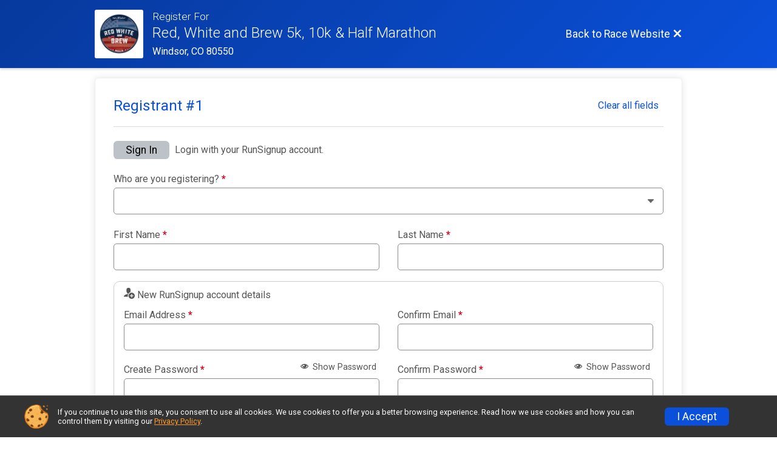

--- FILE ---
content_type: text/html; charset=utf-8
request_url: https://www.windsorbrewrace.com/Race/Register/?raceId=92527&eventId=670339
body_size: 28479
content:
<!DOCTYPE html>
<html lang="en">
	<head>
		

			<meta name="viewport" content="width=device-width,initial-scale=1,shrink-to-fit=no,viewport-fit=cover" />
	<meta http-equiv="Content-Type" content="text/html;charset=utf-8" />
					
	<meta name="verify-v1" content="pPPI9MXDo069DhV+2itqhV46AR8OWnG+NxzCulTUTns=" />
<meta name="google-site-verification" content="wFyq2zuG7IBY5ilQqEELBypyn04UZIYBgKPHrTMnTUg" />

	<link rel="canonical" href="https://www.windsorbrewrace.com/Race/Register/?raceId=92527&amp;eventId=670339" />

								<link rel="search" type="application/opensearchdescription+xml" title="RunSignup" href="/opensearch.xml" />
	
<title>Red, White and Brew 5k, 10k &amp; Half Marathon Online Registration</title>

	<meta property="og:url" content="https://www.windsorbrewrace.com/Race/Register/?raceId=92527&amp;eventId=670339" />

		
	<meta property="og:title" content="Red, White and Brew 5k, 10k &amp; Half Marathon" />
	<meta name="twitter:title" content="Red, White and Brew 5k, 10k &amp; Half Marathon" />
			<meta name="keywords" content="Run, Running, Sign Up, Race Register, Race Director" />
	<meta name="description" content="The Red, White and Brew 5k, 10k &amp; Half Marathon is on Saturday June 20, 2026. It includes the following events: 5k run or walk, 10k run or walk, Half Marathon, 5k Ruck, 10k Ruck, and Kids Fun Run." />
	<meta property="og:description" content="The Red, White and Brew 5k, 10k &amp; Half Marathon is on Saturday June 20, 2026. It includes the following events: 5k run or walk, 10k run or walk, Half Marathon, 5k Ruck, 10k Ruck, and Kids Fun Run." />
	<meta name="twitter:description" content="The Red, White and Brew 5k, 10k &amp; Half Marathon is on Saturday June 20, 2026. It includes the following events: 5k run or walk, 10k run or walk, Half Marathon, 5k Ruck, 10k Ruck, and Kids Fun Run." />
	<meta property="og:type" content="website" />
				
									
										<meta property="og:image" content="https://d368g9lw5ileu7.cloudfront.net/races/race92527-social1200x630.bLITWB.jpg" />

										<meta property="og:image:width" content="1200" />
				<meta property="og:image:height" content="630" />
			
			<meta name="twitter:card" content="summary_large_image" />
			<meta name="twitter:image" content="https://d368g9lw5ileu7.cloudfront.net/races/race92527-social1200x630.bLITWB.jpg" />
				<meta property="og:site_name" content="Red, White and Brew 5k, 10k &amp; Half Marathon" />

		



		<link rel="icon" href="https://d368g9lw5ileu7.cloudfront.net/img/nonversioned/favicon/runsignup/icon.png" type="image/png" /> 	<link rel="icon" href="https://d368g9lw5ileu7.cloudfront.net/img/nonversioned/favicon/runsignup/icon.svg" type="image/svg+xml" /> 
		<link rel="apple-touch-icon" href="https://d368g9lw5ileu7.cloudfront.net/img/nonversioned/favicon/runsignup/apple-touch-icon.png" /> 
	<link rel="manifest" href="https://d368g9lw5ileu7.cloudfront.net/manifest/runsignup/site.bJOg53.webmanifest" />

				
<script defer="defer" src="https://cdnjs.runsignup.com/ajax/libs/webfont/1.6.28/webfontloader.js" integrity="sha512-v/wOVTkoU7mXEJC3hXnw9AA6v32qzpknvuUF6J2Lbkasxaxn2nYcl+HGB7fr/kChGfCqubVr1n2sq1UFu3Gh1w==" crossorigin="anonymous"></script>
<link rel="preconnect" href="https://fonts.gstatic.com" />
<link rel="preconnect" href="https://www.gstatic.com" />
<link rel="preconnect" href="https://fonts.googleapis.com" />


<script type="application/json" id="typefaceConfig">	{ "googleFontFamilies": ["Roboto:300,400,500,700"] }
</script>

<style>	:root { --header-font-family: "Roboto"; --body-font-family: "Roboto"; }
</style>

<script defer="defer" type="text/javascript" src="https://d368g9lw5ileu7.cloudfront.net/js/frames/googleWebFontLoad.min.bOYeCE.js"></script>
				<link rel="stylesheet" type="text/css" media="print" href="https://d368g9lw5ileu7.cloudfront.net/css/print.min.bJ0ec2.css" />

				
				<script defer="defer" type="text/javascript" src="https://d368g9lw5ileu7.cloudfront.net/js/components/lazyLoad.min.bLGmDc.js"></script>		
				



				
								<link rel="stylesheet" type="text/css" href="https://d3dq00cdhq56qd.cloudfront.net/c199842.bPB8VZ.bLxpIm/race/92527/2c9089ed678d26e07f144c7a157d5f14/raceFocusModeFrame-otf.scss.css" />
			
				<!-- DYNAMIC_CSS_PLACEHOLDER -->

				<link rel="stylesheet" type="text/css" href="https://iad-dynamic-assets.runsignup.com/us-east-1-src/prod/iconfonts/ee8f7e0577a3411fb0287beac2f41140/style.css" />

		
	<script type="text/javascript" src="https://cdnjs.runsignup.com/ajax/libs/jquery/3.7.1/jquery.min.js" integrity="sha512-v2CJ7UaYy4JwqLDIrZUI/4hqeoQieOmAZNXBeQyjo21dadnwR+8ZaIJVT8EE2iyI61OV8e6M8PP2/4hpQINQ/g==" crossorigin="anonymous"></script>
	<script type="text/javascript" src="https://cdnjs.runsignup.com/ajax/libs/jqueryui/1.14.1/jquery-ui.min.js" integrity="sha512-MSOo1aY+3pXCOCdGAYoBZ6YGI0aragoQsg1mKKBHXCYPIWxamwOE7Drh+N5CPgGI5SA9IEKJiPjdfqWFWmZtRA==" crossorigin="anonymous"></script>

<script type="application/json" id="sessionJsData">
{
			"csrf": "S+pYBXkGoHlCxDYIFr8Db5LE8PBvSL4h",
		"serverTzOffset": -18000000
}
</script>

<script type="text/javascript" src="https://d368g9lw5ileu7.cloudfront.net/js/session.min.bN4VU_.js"></script><script type="text/javascript" src="https://d368g9lw5ileu7.cloudfront.net/js/utils.min.bPhFFz.js"></script><script type="text/javascript" src="https://d368g9lw5ileu7.cloudfront.net/js/windows.min.bz27OH.js"></script>
	<script defer="defer" type="text/javascript" src="https://d368g9lw5ileu7.cloudfront.net/js/analytics/runalytics.min.bOsW8C.js"></script>	<script type="application/json" id="runalyticsData">
	{
					"raceId": 92527,
			"timezone": "America\/Denver",
				"analyticsApiBaseUrl": "https:\/\/analytics.runsignup.com\/prod\/",
		"validTrackingSources": [1,100,200,300,400,500,600],
		"validTrackingMediums": [1,200,201,202,203,204,300,400,500,501,600]
	}
	</script>


		
									


	
					<script async src="https://www.googletagmanager.com/gtag/js?id=G-EW8QY8DJRE"></script>
		<script>//<![CDATA[
			window.dataLayer = window.dataLayer || [];
			function gtag(){dataLayer.push(arguments);}
			gtag('js', new Date());
			gtag('config', "G-EW8QY8DJRE"
											);
		//]]></script>
	
															<script async src="https://www.googletagmanager.com/gtag/js?id=G-QKEVS8BTWC"></script>
		<script>//<![CDATA[
			window.dataLayer = window.dataLayer || [];
			function gtag(){dataLayer.push(arguments);}
			gtag('js', new Date());
			gtag('config', "G-QKEVS8BTWC",
				{				"domain": "runsignup.com",
				"user_type": "public",
				"business_line": "RunSignup",
				"site_type": "Race Site"				}
			);
								//]]></script>
	
				
		
						</head>
	<body class="">
					<div id="blackOverlay" class="overlay overlayBlack"></div>



	<div id="acceptCookies" style="display: none;">
		<p>
			In order to use RunSignup, your browser must accept cookies.  Otherwise, you will not be able to register for races or use other functionality of the website.
			However, your browser doesn't appear to allow cookies by default.
		</p>
					<p>
				<b>Click the “Accept Cookie Policy” button below to accept the use of cookies on your browser.</b>
			</p>
			<p>
				If you still see this message after clicking the link, then your browser settings are likely set to not allow cookies.
				Please try enabling cookies.  You can find instructions at <a href="https://www.whatismybrowser.com/guides/how-to-enable-cookies/auto">https://www.whatismybrowser.com/guides/how-to-enable-cookies/auto</a>.
			</p>
			<hr class="hr--gray" />
			<div class="ta-center submitBackLinks">
				<form method="post" action="/WidgetAux/AcceptCookies" target="acceptCookies">
					<button type="submit" class="rsuBtn rsuBtn--primary">Accept Cookie Policy</button>
				</form>
			</div>
				<iframe name="acceptCookies" height="0" width="0" frameborder="0" scrolling="no"></iframe>
	</div>
	<script type="text/javascript" src="https://d368g9lw5ileu7.cloudfront.net/js/acceptCookiesPopup.min.bEboUX.js"></script>


				

		<div class="body-frame">
						<header class="websiteFullScreenHeader">
				<div class="websiteFullScreenHeader__inner  max-width-1000">
					<div class="websiteFullScreenHeader__title">
																																																		<a href="/Race/CO/Windsor/4thofJulyOnYourOwn" class="td-none" aria-label="Race Website"
																											data-show-link-confirmation="T"
										data-popup-title="Return to Race Website"
										data-confirmation-msg="You are currently trying to leave the Race Registration process. Are you sure you want to exit registration and return to the Race Website?"
																																	>							<div class="websiteFullScreenHeader__logo">
																	
																												<img src="https://d368g9lw5ileu7.cloudfront.net/races/race92527-logo-0.bLITWB.png" alt="Logo" />
																								</div>
						</a>
												<div class="websiteFullScreenHeader__name">
							<h1 class="rsu-heading-themed-font">
																	<div>Register For</div>
																Red, White and Brew 5k, 10k &amp; Half Marathon
							</h1>
															<div class="websiteFullScreenHeader__location">
									Windsor, CO 80550
								</div>
													</div>
					</div>
					<div class="websiteFullScreenHeader__right">
																					<a href="/Race/CO/Windsor/4thofJulyOnYourOwn"
									class="rsuBtn rsuBtn--text rsuBtn--sm"
																			data-show-link-confirmation="T"
										data-popup-title="Return to Race Website"
										data-confirmation-msg="You are currently trying to leave the Race Registration process. Are you sure you want to exit registration and return to the Race Website?"
																										>
									<span>Back to Race Website</span>
									<i class="icon icon-cross margin-0" aria-hidden="true" ></i>
								</a>
																									</div>
				</div>
			</header>

			<div id="transparencyScreen"></div>
			<div id="widgetWidth" class="page-content page-content-contained  max-width-1000">
								
				<div class="inner-template touch-action-manipulation ">
										
																
						


<div class="margin-0-auto padding-lr-fluid-2" data-event-wording="event">
	<div>
		
		
<script defer="defer" src="https://cdnjs.runsignup.com/ajax/libs/vue/3.5.21/vue.global.prod.min.js" integrity="sha512-+e6NYY9WvT49IE3RB8nFZBKmuGLpaW92UkKq2X1qmiSGy/a6i9dneAruOVRLEshKvTXvDO0Y6YGcWK/5c0VM4w==" crossorigin="anonymous"></script>
<script type="text/javascript" src="https://d368g9lw5ileu7.cloudfront.net/js/ajax.min.bOqfvP.js"></script><script type="text/javascript" src="https://d368g9lw5ileu7.cloudfront.net/js/registerEntry.min.bPhij3.js"></script><script type="text/javascript">//<![CDATA[
RaceData.next_date = 1781928000;
RaceData.race_id = 92527;

if (RaceData.next_date)
{
	(function() {
		var tmp = new Date();
		tmp.setTime(RaceData.next_date*1000);
		RaceData.next_date = tmp;
	})();
}

//]]></script>
<script type="text/javascript" src="https://d368g9lw5ileu7.cloudfront.net/js/popupBoxes.min.bI2aFq.js"></script>




<script defer="defer" type="text/javascript" src="https://d368g9lw5ileu7.cloudfront.net/js/general/passwordPeek.min.bOqgDZ.js"></script>	

<div id="loginBox" class="loginBox " hidden="hidden">
	<form method="post" action="/Login" class="jsLoginForm">
		<div>
							<h2 class="popupTitle ta-center fs-lg-2">Sign In / SignUp</h2>
						<div class="modal-body">
				<div class="emailPassword" data-type="login-email-pass" id="emailPasswordBox">
											
																			<div class="raceLogoLogin hidden-phone ta-center"><img src="https://d368g9lw5ileu7.cloudfront.net/races/race92527-logo-0.bLITWB.png" alt="Red, White and Brew 5k, 10k &amp; Half Marathon" class="img-polaroid" /></div>
											
					<div style="clear: both;"></div>

										<div class="resetPasswordTitle" hidden="hidden">
						<h3 class="ta-center fs-lg-2">Reset Password</h3>
					</div>

										<div class="forgottenPasswordInstructions" hidden="hidden">
						<p class="fs-sm-2">
							Enter your email address and we will send you instructions to reset your password. Check your spam folder if you do not receive it.
						</p>
					</div>
											<div class="login-branding">
																																										<span>Login with your <i class="icon icon-logo-rsu-circle" aria-hidden="true" ></i> <b>RunSignup</b> account.</span>
						</div>
															<div class="formInput margin-b-15" id="emailDiv">
						<div class="subHeaderColor">
							<label for="loginEmail" class="formInput__label margin-b-10">Email <span class="required" aria-label="Required information">*</span></label>
						</div>
						<input type="email" value="" id="loginEmail" name="email" />
						<div class="error borderedError" id="loginEmail_error"></div>
					</div>
					<div class="formInput passForm">
												<div class="d-flex flex-space-between align-items-center">
							<label for="loginPassword" class="formInput__label margin-t-0 loginLabel loginText">Password <span class="required" aria-label="Required information">*</span></label>
							<button type="button" id="loginPassword_showPasswordButton" class="rsuBtn rsuBtn--text rsuBtn--xs padding-tb-5 margin-0 margin-b-5 jsShowPwButton" data-login-password-id="loginPassword"><i class="icon icon-eye" aria-hidden="true" ></i> Show Password</button>
							<button type="button" id="loginPassword_hidePasswordButton" class="rsuBtn rsuBtn--text rsuBtn--xs padding-tb-5 margin-0 margin-b-5" hidden="hidden"><i class="icon icon-eye-blocked" aria-hidden="true" ></i> Hide Password</button>
						</div>
						<input type="password" value="" id="loginPassword" name="password" />
						<div class="error borderedError" id="loginPassword_error"></div>
					</div>

										<div class="formInput" hidden="hidden">
						<div class="hidden-phone">
							<label for="loginMfa" class="formInput__label loginLabel loginText">MFA Token <span class="required" aria-label="Required information">*</span></label>
						</div>
						<input type="text" pattern="[0-9]*" maxlength="6" id="loginMfa" name="mfaToken" required="required" autocomplete="one-time-code" autofocus="autofocus" disabled="disabled" />
						<div class="note">Lost your MFA device? <a href="/Account/MFARecovery" target="_blank" class="margin-l-10">Reset MFA</a></div>
						<div class="error borderedError"></div>
					</div>

					<div class="d-flex align-items-center flex-space-between">
																			<div class="remember-me">
								<label class="rsuCheckbox margin-0">
									<input type="checkbox" name="rememberMe" value="T" checked="checked" />
									<span class="rsuCheckbox__checkbox"><svg height="10" width="10" viewBox="0 0 16 12.3" class="rsuCheckbox__icon"><path d="M6 7.7 2.3 4 0 6.3l6 6 10-10L13.7 0z"/></svg></span>
									<span class="rsuCheckbox__label">Keep me logged in.</span>
								</label>
							</div>
												<div class="forgotPswd fs-sm-1">
							<button type="button" value="jsForgotPw" class="rsuBtn rsuBtn--text rsuBtn--xs padding-tb-5 margin-0">Forgot Password?</button>
						</div>
					</div>
										<h4 class="resetPasswordSuccess ta-center margin-0" hidden="hidden">Your reset password email has been sent!</h4>
					<p hidden="hidden" class="ajaxStatus fs-sm-1 color-gray-medium"></p>
					<div class="resetPasswordRefreshMsg rsuMessage rsuMessage--warning rsuMessage--warning--light rsuMessage--noBorder fs-sm-2 margin-t-5" hidden="hidden"><i class="icon icon-warning" aria-hidden="true" ></i> Please <a href="/Race/Register/?raceId=92527&amp;eventId=670339" class="rsuBtn rsuBtn--sm rsuBtn--link td-underline">refresh</a> this page after resetting your password.</div>

					<div class="ta-center error borderedError loginMainError margin-t-10" id="login_error"></div>
					<div class="margin-t-30">
						<button type="submit" value="signIn" class="rsuBtn rsuBtn--primary rsuBtn--full-width">Sign In</button>
						<button type="button" value="resetPassword" class="rsuBtn rsuBtn--primary" hidden="hidden">Reset Password</button>
						<button type="button" value="backToLogin" class="rsuBtn rsuBtn--text" hidden="hidden">Back</button>
					</div>
																					<br/>
						<div class="register ta-center create-account-callout">
							<h3>Not a user yet?</h3>
							<a class="rsuBtn rsuBtn--gray rsuBtn--md" id="loginRegisterUser" href="/CreateAccount?redirect=%2FRace%2FRegister%2F%3FraceId%3D92527%26eventId%3D670339">Sign Up</a>
						</div> 									</div> 
									<div id="selectUserBox2">
		<div class="margin-b-25 ta-center">
			<h1 class="fs-xl-2 fw-normal">Hi, <span data-placeholder="user-first-name"></span></h1>
			<p class="fs-md-2 fw-normal margin-0 padding-0">Who are you registering?</p>
		</div>
		<div class="registrant-select d-grid grid-gap-10 grid-col-fill-200">
						<div class="registrant">
				<button type="button" class="rsuBtn rsuBtn--xs rsuBtn--padding-sm rsuBtn--gray-light d-inline-flex align-items-center gap05 margin-0 width-100 ta-left" value="selectRegistrant">
										<span class="rsuCircleImg rsuCircleImg--sm profileImage flex-0-0-auto" hidden="hidden"></span>
										<span class="rsuCircleImg rsuCircleImg--sm rsuCircleImg--firstChar flex-0-0-auto" hidden="hidden">
						<span class="initialCircleChars"></span>
					</span>
					<span class="user-selection-text"></span>
				</button>
			</div>
		</div>
				<div class="new-registrant-select margin-t-25 margin-b-10 ta-center">
			<div class="text-divider margin-b-10">Or</div>
			<button type="button" class="select rsuBtn rsuBtn--gray-light" onclick="RegistrationEntry.registerUser(-2);">Add New Registrant</button>

			<div class="fs-md-2">
				Not You? <a href="/Logout?redirect=%2FRace%2FRegister%2F%3FraceId%3D92527%26eventId%3D670339" class="margin-l-10">Sign Out</a>
			</div>

			<div class="ta-center margin-t-15 margin-b-15">
				<a href="/Account/ConsolidateAccts?userId=" target="_blank"><i class="icon icon-info" aria-hidden="true" ></i> Duplicate Accounts? Learn More</a>
			</div>
		</div>
	</div>

			</div>
		</div>
	</form>
</div>














	<script defer="defer" type="text/javascript" src="https://d368g9lw5ileu7.cloudfront.net/js/account/vuePasswordReqComponent.min.bPhij3.js"></script>



<script type="text/javascript">//<![CDATA[
	RegistrationEntry.eventIdsWithSoftCapError = []
//]]></script>

<script type="application/json" id="passwordRequirements">{"length":8,"neededOptionalRequirements":2}</script>

<div id="ageBasedPricingPopup" style="display: none;">
																			
	<hr class="hr--themed" />

	<div class="submitBackLinks ta-center">
		<button type="button" class="rsuBtn rsuBtn--gray" onclick="$('#ageBasedPricingPopup').dialog('close');">Close</button>
	</div>
</div>






<form method="post" id="raceRegForm">
	<div id="registerForm" class="p-rel">
				
													
												<div class="registrantContainer rsuTile padding-30 margin-t-fluid-2 rounded-6" id="registrantContainer_1" data-registrant-index="1">
														
			<div class="registrant-head">
				<h2 class="registrant-title fs-lg-1--fluid">Registrant #<span class="registrantNum">1</span></h2>
									<div class="registrant-actionLinks">
												<button type="button" class="rsuBtn rsuBtn--text-whitebg rsuBtn--sm margin-0 padding-lr-10 remove-this-registrant" style="display:none;" 
							onclick="RegistrationEntry.removeRegistrant($(this).closest('div.registrantContainer'));">
							<i class="icon icon-bin margin-0" aria-label= "Remove this registrant"  title= "Remove this registrant" ></i>
						</button>
												<button
							type="button"
							class="rsuBtn rsuBtn--text-whitebg rsuBtn--xs clear-all-fields margin-0"  
							onclick="RegistrationEntry.removeRegistrant($(this).closest('div.registrantContainer'));"
						>Clear all fields</button>
					</div>
							</div>

			<input type="hidden" value="" name="registrant[1][userId]" />
			<input type="hidden" value="0" name="registrant[1][originalIndex]" />

						<div class="registrant flex-parent flex-responsive" style="display: none;">
				<div class="profileImage">
					<span class="rsuCircleImg rsuCircleImg--lg rsuCircleImg--border margin-lr-5"></span>
				</div>
				<div class="profileInfo margin-b-15">
					<div class="d-flex align-items-center gap10px margin-t-15">
						<h2 class="fs-md-3 margin-0" data-placeholder="name"></h2>
						<div class="userOptions">
							<button type="button" data-option="edit" class="updateUserInfoLink action-icon icon action-icon-lg icon-edit padding-5" aria-label="Edit"></button>
						</div>
					</div>
					<span class="d-block margin-t-5" data-placeholder="email"></span><br/>
					<div class="addr" data-placeholder="addr"><span></span><br/><span></span></div>
					<span><span class="fw-bold">Date of Birth:</span> <span data-placeholder="dob" ></span><br/></span>
					<span><span class="fw-bold">Phone:</span> <span data-placeholder="phone"></span><br/></span>
					<span><span class="fw-bold">Gender:</span> <span data-placeholder="gender"></span><br/></span>
				</div>
			</div>

									
			<div class="userInfoForm">
				<div class="userInfoEditWarning" hidden="hidden">
					<hr class="hr--gray" />
					<h3 class="ta-center fs-lg-1 margin-t-15 bold">Warning! You are editing the account information for <span data-placeholder="registrantName"></span>.</h3>
					<div class="ta-center fs-sm-2 margin-t-10 margin-b-15">If this isn’t your account, register as a <button type="button" class="warningMsgAddNewRegLink rsuBtn rsuBtn--quaternary rsuBtn--xs margin-0 rsuBtn--padding-sm">New Registrant</button></div>
					<div class="fs-sm-2 ta-center">Note: Any changes to this user will not be saved until your registration is completed.</div>
					<div class="rsuArrowDivider rsuArrowDivider--down margin-t-25 margin-b-25"></div>
				</div>

				<span class="removeForSelectedUser flex-parent flex-responsive align-items-center margin-t-15 showIfLoggedIn" style="display: none;">
					<button type="button" class="rsuBtn rsuBtn--primary rsuBtn--sm quickFillBtn" onclick="RegistrationEntry.useExistingUser(this.parentNode.parentNode.parentNode);" aria-describedby="quickFillLabel_regIdx[0]">Quick Fill</button>
					<p id="quickFillLabel_regIdx[0]" class="margin-0">Choose one of your existing profiles to quickly fill in the registration form.</p>
				</span>
									<span class="flex-parent flex-responsive align-items-center margin-t-15 logged-out-only jsLoginContainer" >
						<button type="button" class="rsuBtn rsuBtn--primary rsuBtn--sm animate-shake shake-normal" onclick="RegistrationEntry.showLoginBox(); focusInput('loginEmail');">Sign In</button>
						<p class="margin-0">Login with your RunSignup account.</p>
					</span>
				
				<div role="group" aria-labelledby="whoAreYouRegistering_regIdx[0]" class="margin-tb-10">
					<label class="formInput__label" for="registrant[1][relation]" id="whoAreYouRegistering_regIdx[0]">Who are you registering? <span class="required" aria-label="Required information">*</span></label>
					<div data-container="acct-relation" data-acct-container=".registrantContainer">
						<div class="formInput margin-0">
							<select
								name="registrant[1][relation]"
								id="registrant[1][relation]"
								data-required-msg="Please select how you are related to the registrant."
								required="required"
							>
								<option value=""></option>
																	<option
										value="1"
										data-acct-youth="F"
																				class="jsAdultSelf"
										title="I am at least 18 years old and registering myself."
									>Me, 18+</option>
																									<option
										value="2"
										data-acct-youth="F"
																				class="jsDifferentAdult"
										title="I am at least 18 years old and registering someone else 18 or older."
									>Other Adult, 18+</option>
																									<option
										value="3"
										data-acct-youth="T"
																				class="jsYouth"
										title="I am at least 18 years old and registering someone under 18 years old as their parent or guardian."
									>Minor, Under 18</option>
															</select>
														<div class="rsuMessage rsuMessage--info rsuMessage--info--light rsuMessage--noBorder margin-t-15 ta-center js-coppaNote" hidden="hidden">By selecting this box, you are indicating that you are the parent/guardian of the person you are about to register. Additionally, if the child is under the age of 13, you are consenting to the collection and use of the information about the child for the purpose of the registration as described in our privacy policy.</div>
						</div>
					</div>
				</div>

													<div class="bs4-row" data-acct-youth="T" style="display: none;">
						<div class="col-sm-6">
							<div class="formInput">
								<label class="formInput__label" for="registrant[1][guardian_first_name]">Parent/Guardian First Name <span class="required" aria-label="Required information">*</span></label>
								<input type="text" value="" id="registrant[1][guardian_first_name]" name="registrant[1][guardian_first_name]" class="input-full-width" data-required-msg="Parent/guardian first name is required." disabled="disabled" />
								<div class="error borderedError"></div>
							</div>
						</div>
						<div class="col-sm-6">
							<div class="formInput">
								<label class="formInput__label" for="registrant[1][guardian_last_name]">Parent/Guardian Last Name <span class="required" aria-label="Required information">*</span></label>
								<input type="text" value="" id="registrant[1][guardian_last_name]" name="registrant[1][guardian_last_name]" class="input-full-width" data-required-msg="Parent/guardian last name is required." disabled="disabled" />
								<div class="error borderedError"></div>
							</div>
						</div>
					</div>
				
								<div class="bs4-row">
					<div class="col-sm-6">
						<div class="formInput">
							<label class="formInput__label" for="registrant[1][first_name]" data-youth-prefix="Registrant’s">First Name <span class="required" aria-label="Required information">*</span></label>
							<input type="text" value="" id="registrant[1][first_name]" name="registrant[1][first_name]" class="input-full-width" data-required-msg="First name is required." />
							<div class="error borderedError"></div>
						</div>
					</div>
															<div class="col-sm-6">
						<div class="formInput">
							<label class="formInput__label" for="registrant[1][last_name]" data-youth-prefix="Registrant’s">Last Name <span class="required" aria-label="Required information">*</span></label>
							<input type="text" value="" id="registrant[1][last_name]" name="registrant[1][last_name]" class="input-full-width" data-required-msg="Last name is required." />
							<div class="error borderedError"></div>
						</div>
					</div>
				</div>

																																																														<div class="rsuWell rsuWell--white rsuWell--bordered rounded-10 padding-t-0 padding-b-5 margin-t-10 margin-b-5">
						<h5 class="margin-t-10"><i class="icon icon-user-plus" aria-hidden="true" ></i> <span class="fs-sm-2">New RunSignup account details</span></h5>
															<div class="bs4-row confirmEmailContainer quickReg" data-quick-reg="email" data-email-mismatch-msg="Please confirm your email address.">
							<div class="col-sm-6">
								<div class="formInput">
									<label class="formInput__label" for="registrant[1][email]" data-youth-prefix="T">Email Address <span class="required" aria-label="Required information">*</span></label>
									<input type="email" value="" id="registrant[1][email]" name="registrant[1][email]" class="jsAcctEmail" data-required-msg="Email address is required." />
																		<div class="error borderedError"></div>
								</div>
							</div>
							<div class="col-sm-6" data-function="email-confirm">
								<div class="formInput">
									<label class="formInput__label" for="registrant[1][confirmEmail]">Confirm Email <span class="required" aria-label="Required information">*</span></label>
									<input type="email" value="" id="registrant[1][confirmEmail]" name="registrant[1][confirmEmail]" class="jsAcctEmail" data-required-msg="Please confirm your email address." />
									<div class="error borderedError"></div>
								</div>
							</div>
						</div>
					
											<div id="passwordDiv" class="quickReg" data-quick-reg="email&&password">
							<div id="vuePasswordReqApp" class="bs4-row">
								<div class="col-sm-6 col-md-6">
									<div class="formInput">
										<div class="d-flex flex-space-between align-items-center">
											<label class="formInput__label">Create Password <span class="required" aria-label="Required information">*</span></label>
											<button type="button" class="rsuBtn rsuBtn--staticgray-text rsuBtn--xs fs-sm-1 padding-tb-5 padding-lr-5 margin-0" @click="toggleNewPasswordPeek()">
												<template v-if="newPasswordPeek">
													<i class="icon icon-eye-blocked" aria-hidden="true" ></i> Hide Password
												</template>
												<template v-else>
													<i class="icon icon-eye" aria-hidden="true" ></i> Show Password
												</template>
											</button>
										</div>
										<input ref="newPassword" :type="newPasswordPeek ? 'text' : 'password'" id="registrant[1][password]" name="password" class="input-full-width" :class="newPasswordClasses" v-model="newPassword" @blur="maskNewPassword()" autocomplete="new-password" aria-describedby="passwordRequirements" data-requirements-not-met-msg="Password does not meet the minimum requirements." data-required-msg="Please enter a password for your account." />
										<ul id="passwordRequirements" class="list-style-none padding-t-10 fs-sm-1" v-show="!passwordRequirementsMet">
																						<li class="margin-b-10" :class="meetsLengthRequirement ? 'color-green' : 'color-gray'">
												<template v-if="meetsLengthRequirement">
													<i class="icon icon-checkmark fs-xs-2 margin-r-5" aria-hidden="true" ></i>{{passwordLengthRequirement}} characters minimum
												</template>
												<template v-else>
													<i class="icon icon-cross fs-xs-2 margin-r-5" aria-hidden="true" ></i>{{passwordLengthRequirement}} characters minimum
												</template>
											</li>
																						<li class="margin-t-10 margin-b-5 bold">
												<span v-if="neededOptionalRequirements === 2">Must meet two of the following requirements:</span>
												<span v-else="neededOptionalRequirements === 3">Must meet three of the following requirements:</span>
											</li>
											<template v-for="requirementStatus in optionalRequirementStatuses">
																								<li class="margin-b-10" :class="requirementStatus.satisfied ? 'color-green' : passwordRequirementsMet ? 'color-gray-light' : 'color-gray'">
													<template v-if="requirementStatus.satisfied">
														<i class="icon icon-checkmark fs-xs-2 margin-r-5" aria-hidden="true" ></i>
													</template>
													<template v-else-if="passwordRequirementsMet">
														<i class="icon icon-radio-unchecked fs-xs-2 margin-r-5" aria-hidden="true" ></i>
													</template>
													<template v-else>
														<i class="icon icon-cross fs-xs-2 margin-r-5" aria-hidden="true" ></i>
													</template>

																										<template v-if="requirementStatus.requirement === 'oneUppercase'">One uppercase letter</template>
													<template v-else-if="requirementStatus.requirement === 'oneLowercase'">One lowercase letter</template>
													<template v-else-if="requirementStatus.requirement === 'oneNumber'">One number</template>
													<template v-else-if="requirementStatus.requirement === 'oneSpecialCharacter'">One special character (e.g. ~!@#$%^&amp;*)</template>
												</li>
											</template>
										</ul>
																				<div v-show="passwordRequirementsMet" class="d-flex align-items-center margin-t-5 animate-fade-in">
											<i class="icon icon-checkmark-circle fs-md-1 margin-r-5 color-green" aria-hidden="true" ></i>
											<span class="color-green">Requirements Met</span>
										</div>
										<div class="error borderedError"></div>
									</div>
								</div>
								<div class="col-sm-6 col-md-6">
									<div class="formInput">
										<div class="d-flex flex-space-between align-items-center">
											<label class="formInput__label">Confirm Password <span class="required" aria-label="Required information">*</span></label>
											<button type="button" class="rsuBtn rsuBtn--staticgray-text rsuBtn--xs fs-sm-1 padding-tb-5 padding-lr-5 margin-0" @click="toggleConfirmPasswordPeek()">
												<template v-if="confirmPasswordPeek">
													<i class="icon icon-eye-blocked" aria-hidden="true" ></i> Hide Password
												</template>
												<template v-else>
													<i class="icon icon-eye" aria-hidden="true" ></i> Show Password
												</template>
											</button>
										</div>
										<input ref="confirmPassword" :type="confirmPasswordPeek ? 'text' : 'password'" id="registrant[1][confirmPassword]" name="confirmPassword" class="input-full-width" :class="confirmPasswordClasses" v-model="confirmPassword" @blur="maskConfirmPassword()" autocomplete="new-password" aria-describedby="passwordMatchStatus" data-passwords-do-not-match-msg="Passwords do not match." data-required-msg="Please confirm your password." />
										<div v-if="passwordsMatch && !passwordEmpty" id="passwordMatchStatus" class="d-flex align-items-center margin-t-5 animate-fade-in">
											<i class="icon icon-checkmark-circle fs-md-1 margin-r-5 color-green" aria-hidden="true" ></i>
											<span class="color-green">Passwords Match</span>
										</div>
										<div class="error borderedError"></div>
									</div>
								</div>
							</div>
						</div>
										<div class="insertPasswordBefore"></div>
									</div>
													<div class="bs4-row">
																																											<div class="col-sm-6 col-md-3 quickReg" data-quick-reg="dob">
								<div class="formInput">
									<label class="formInput__label" for="registrant[1][dob]">Date of Birth <span class="required" data-event-ids="1018762,1018763,1018764,1018766,1018767,1018768" aria-label="Required information">*</span></label>
									<input type="date" class="html5date input-full-width dob-picker " value="" name="registrant[1][dob]" id="registrant[1][dob]" data-no-clear-btn="T"
										onblur="checkDateOfBirth(this.value);"										onchange="$(this).closest('div.userInfoForm').nextAll('div.eventSelection:first').find(':input[name*=&quot;[raceCategoryId][]&quot;]:not(:disabled)').filter('input:checkbox:checked,input:radio:checked,select').each(function() { if (window.RegisterClubMembershipDiscount) RegisterClubMembershipDiscount.checkForDiscountsOnInput($(this)); });"
																			/>
									<div class="note color-gray dateFormat">Format: mm/dd/yyyy</div>
									<div class="note color-gray">Used for age group calculations</div>
																	</div>
							</div>
						
													<div class="col-sm-6 col-md-4 quickReg" data-quick-reg="gender">
								<div class="formInput" role="group" aria-labelledby="genderLabel_regIdx[0]">
									<label class="formInput__label" id="genderLabel_regIdx[0]">Gender <span class="required" data-event-ids="1018762,1018763,1018764,1018766,1018767,1018768" aria-label="Required information">*</span></label>
									<div class="rsuRadioButtonGroup">
										<label class="rsuRadioButton">
											<input type="radio" value="M" name="registrant[1][gender]"  />
											<span class="rsuRadioButton__radio"><svg height="4" width="4" viewBox="0 0 4 4" class="rsuRadioButton__icon"><circle cx="2" cy="2" r="2"/></svg></span>
											<span class="rsuRadioButton__label">Male</span>
										</label>
										<label class="rsuRadioButton">
											<input type="radio" value="F" name="registrant[1][gender]"  />
											<span class="rsuRadioButton__radio"><svg height="4" width="4" viewBox="0 0 4 4" class="rsuRadioButton__icon"><circle cx="2" cy="2" r="2"/></svg></span>
											<span class="rsuRadioButton__label">Female</span>
										</label>
									</div>
									
																			<div class="rsuRadioButtonGroup">
																							<label class="rsuRadioButton">
													<input type="radio" value="X" name="registrant[1][gender]"  />
													<span class="rsuRadioButton__radio"><svg height="4" width="4" viewBox="0 0 4 4" class="rsuRadioButton__icon"><circle cx="2" cy="2" r="2"/></svg></span>
													<span class="rsuRadioButton__label">Non-Binary</span>
												</label>
																																		<label class="rsuRadioButton">
													<input type="radio" value="-" name="registrant[1][gender]"  />
													<span class="rsuRadioButton__radio"><svg height="4" width="4" viewBox="0 0 4 4" class="rsuRadioButton__icon"><circle cx="2" cy="2" r="2"/></svg></span>
													<span class="rsuRadioButton__label">Prefer Not to Say</span>
												</label>
																					</div>
																										</div>
							</div>
						
													<div class="col-sm-6 col-md-5 quickReg" data-quick-reg="phone">
								<div class="formInput">
									<label class="formInput__label" for="registrant_regIdx[0][phone]">Phone <span class="required" data-event-ids="1018762,1018763,1018764,1018766,1018767,1018768" aria-label="Required information">*</span></label>
									<input type="tel" value="" id="registrant_regIdx[0][phone]" name="registrant[1][phone]" class="input-full-width" aria-describedby="phoneNote_regIdx[0]" />
																		<div class="note color-gray" id="phoneNote_regIdx[0]">
										Valid formats include: 000-000-0000 or 0000000000
									</div>
								</div>
							</div>
											</div>
				
													<div class="locationContainer">
						<div class="bs4-row">
															<div class="col-sm-6 quickReg" data-quick-reg="address">
									<div class="formInput">
										<label class="formInput__label" for="registrant[1][address1]">Street Address <span class="required" data-event-ids="1018762,1018763,1018764,1018766,1018767,1018768" aria-label="Required information">*</span></label>
										<input type="text" value="" id="registrant[1][address1]" name="registrant[1][address1]" class="input-full-width" />
																			</div>
								</div>
							
															<div class="col-sm-3 quickReg" data-quick-reg="country">
									<div class="formInput">
										<label class="formInput__label" for="registrant[1][country]">Country <span class="required" data-event-ids="1018762,1018763,1018764,1018766,1018767,1018768" aria-label="Required information">*</span></label><select id="registrant[1][country]" name="registrant[1][country]" class="input-full-width" data-default-country=US><option value="">&nbsp;&nbsp;&nbsp;&nbsp;&nbsp;</option><option value="US" selected="selected">US - United States</option><option value="AD" >AD - Andorra</option><option value="AE" >AE - United Arab Emirates</option><option value="AF" >AF - Afghanistan</option><option value="AG" >AG - Antigua and Barbuda</option><option value="AI" >AI - Anguilla</option><option value="AL" >AL - Albania</option><option value="AM" >AM - Armenia</option><option value="AO" >AO - Angola</option><option value="AQ" >AQ - Antarctica</option><option value="AR" >AR - Argentina</option><option value="AS" >AS - American Samoa</option><option value="AT" >AT - Austria</option><option value="AU" >AU - Australia</option><option value="AW" >AW - Aruba</option><option value="AX" >AX - Åland Islands</option><option value="AZ" >AZ - Azerbaijan</option><option value="BA" >BA - Bosnia and Herzegovina</option><option value="BB" >BB - Barbados</option><option value="BD" >BD - Bangladesh</option><option value="BE" >BE - Belgium</option><option value="BF" >BF - Burkina Faso</option><option value="BG" >BG - Bulgaria</option><option value="BH" >BH - Bahrain</option><option value="BI" >BI - Burundi</option><option value="BJ" >BJ - Benin</option><option value="BL" >BL - Saint Barthélemy</option><option value="BM" >BM - Bermuda</option><option value="BN" >BN - Brunei Darussalam</option><option value="BO" >BO - Bolivia, Plurinational State of</option><option value="BQ" >BQ - Bonaire, Sint Eustatius and Saba</option><option value="BR" >BR - Brazil</option><option value="BS" >BS - Bahamas</option><option value="BT" >BT - Bhutan</option><option value="BV" >BV - Bouvet Island</option><option value="BW" >BW - Botswana</option><option value="BY" >BY - Belarus</option><option value="BZ" >BZ - Belize</option><option value="CA" >CA - Canada</option><option value="CC" >CC - Cocos (Keeling) Islands</option><option value="CD" >CD - Congo, the Democratic Republic of the</option><option value="CF" >CF - Central African Republic</option><option value="CG" >CG - Congo</option><option value="CH" >CH - Switzerland</option><option value="CI" >CI - Côte d&#039;Ivoire</option><option value="CK" >CK - Cook Islands</option><option value="CL" >CL - Chile</option><option value="CM" >CM - Cameroon</option><option value="CN" >CN - China</option><option value="CO" >CO - Colombia</option><option value="CR" >CR - Costa Rica</option><option value="CU" >CU - Cuba</option><option value="CV" >CV - Cape Verde</option><option value="CW" >CW - Curaçao</option><option value="CX" >CX - Christmas Island</option><option value="CY" >CY - Cyprus</option><option value="CZ" >CZ - Czech Republic</option><option value="DE" >DE - Germany</option><option value="DJ" >DJ - Djibouti</option><option value="DK" >DK - Denmark</option><option value="DM" >DM - Dominica</option><option value="DO" >DO - Dominican Republic</option><option value="DZ" >DZ - Algeria</option><option value="EC" >EC - Ecuador</option><option value="EE" >EE - Estonia</option><option value="EG" >EG - Egypt</option><option value="EH" >EH - Western Sahara</option><option value="ER" >ER - Eritrea</option><option value="ES" >ES - Spain</option><option value="ET" >ET - Ethiopia</option><option value="FI" >FI - Finland</option><option value="FJ" >FJ - Fiji</option><option value="FK" >FK - Falkland Islands (Malvinas)</option><option value="FM" >FM - Micronesia, Federated States of</option><option value="FO" >FO - Faroe Islands</option><option value="FR" >FR - France</option><option value="GA" >GA - Gabon</option><option value="GB" >GB - United Kingdom</option><option value="GD" >GD - Grenada</option><option value="GE" >GE - Georgia</option><option value="GF" >GF - French Guiana</option><option value="GG" >GG - Guernsey</option><option value="GH" >GH - Ghana</option><option value="GI" >GI - Gibraltar</option><option value="GL" >GL - Greenland</option><option value="GM" >GM - Gambia</option><option value="GN" >GN - Guinea</option><option value="GP" >GP - Guadeloupe</option><option value="GQ" >GQ - Equatorial Guinea</option><option value="GR" >GR - Greece</option><option value="GS" >GS - South Georgia and the South Sandwich Islands</option><option value="GT" >GT - Guatemala</option><option value="GU" >GU - Guam</option><option value="GW" >GW - Guinea-Bissau</option><option value="GY" >GY - Guyana</option><option value="HK" >HK - Hong Kong</option><option value="HM" >HM - Heard Island and McDonald Islands</option><option value="HN" >HN - Honduras</option><option value="HR" >HR - Croatia</option><option value="HT" >HT - Haiti</option><option value="HU" >HU - Hungary</option><option value="ID" >ID - Indonesia</option><option value="IE" >IE - Ireland</option><option value="IL" >IL - Israel</option><option value="IM" >IM - Isle of Man</option><option value="IN" >IN - India</option><option value="IO" >IO - British Indian Ocean Territory</option><option value="IQ" >IQ - Iraq</option><option value="IR" >IR - Iran, Islamic Republic of</option><option value="IS" >IS - Iceland</option><option value="IT" >IT - Italy</option><option value="JE" >JE - Jersey</option><option value="JM" >JM - Jamaica</option><option value="JO" >JO - Jordan</option><option value="JP" >JP - Japan</option><option value="KE" >KE - Kenya</option><option value="KG" >KG - Kyrgyzstan</option><option value="KH" >KH - Cambodia</option><option value="KI" >KI - Kiribati</option><option value="KM" >KM - Comoros</option><option value="KN" >KN - Saint Kitts and Nevis</option><option value="KP" >KP - Korea, Democratic People&#039;s Republic of</option><option value="KR" >KR - Korea, Republic of</option><option value="KW" >KW - Kuwait</option><option value="KY" >KY - Cayman Islands</option><option value="KZ" >KZ - Kazakhstan</option><option value="LA" >LA - Lao People&#039;s Democratic Republic</option><option value="LB" >LB - Lebanon</option><option value="LC" >LC - Saint Lucia</option><option value="LI" >LI - Liechtenstein</option><option value="LK" >LK - Sri Lanka</option><option value="LR" >LR - Liberia</option><option value="LS" >LS - Lesotho</option><option value="LT" >LT - Lithuania</option><option value="LU" >LU - Luxembourg</option><option value="LV" >LV - Latvia</option><option value="LY" >LY - Libya</option><option value="MA" >MA - Morocco</option><option value="MC" >MC - Monaco</option><option value="MD" >MD - Moldova, Republic of</option><option value="ME" >ME - Montenegro</option><option value="MF" >MF - Saint Martin (French part)</option><option value="MG" >MG - Madagascar</option><option value="MH" >MH - Marshall Islands</option><option value="MK" >MK - Macedonia, the former Yugoslav Republic of</option><option value="ML" >ML - Mali</option><option value="MM" >MM - Myanmar</option><option value="MN" >MN - Mongolia</option><option value="MO" >MO - Macao</option><option value="MP" >MP - Northern Mariana Islands</option><option value="MQ" >MQ - Martinique</option><option value="MR" >MR - Mauritania</option><option value="MS" >MS - Montserrat</option><option value="MT" >MT - Malta</option><option value="MU" >MU - Mauritius</option><option value="MV" >MV - Maldives</option><option value="MW" >MW - Malawi</option><option value="MX" >MX - Mexico</option><option value="MY" >MY - Malaysia</option><option value="MZ" >MZ - Mozambique</option><option value="NA" >NA - Namibia</option><option value="NC" >NC - New Caledonia</option><option value="NE" >NE - Niger</option><option value="NF" >NF - Norfolk Island</option><option value="NG" >NG - Nigeria</option><option value="NI" >NI - Nicaragua</option><option value="NL" >NL - Netherlands</option><option value="NO" >NO - Norway</option><option value="NP" >NP - Nepal</option><option value="NR" >NR - Nauru</option><option value="NU" >NU - Niue</option><option value="NZ" >NZ - New Zealand</option><option value="OM" >OM - Oman</option><option value="PA" >PA - Panama</option><option value="PE" >PE - Peru</option><option value="PF" >PF - French Polynesia</option><option value="PG" >PG - Papua New Guinea</option><option value="PH" >PH - Philippines</option><option value="PK" >PK - Pakistan</option><option value="PL" >PL - Poland</option><option value="PM" >PM - Saint Pierre and Miquelon</option><option value="PN" >PN - Pitcairn</option><option value="PR" >PR - Puerto Rico</option><option value="PS" >PS - Palestinian Territory, Occupied</option><option value="PT" >PT - Portugal</option><option value="PW" >PW - Palau</option><option value="PY" >PY - Paraguay</option><option value="QA" >QA - Qatar</option><option value="RE" >RE - Réunion</option><option value="RO" >RO - Romania</option><option value="RS" >RS - Serbia</option><option value="RU" >RU - Russian Federation</option><option value="RW" >RW - Rwanda</option><option value="SA" >SA - Saudi Arabia</option><option value="SB" >SB - Solomon Islands</option><option value="SC" >SC - Seychelles</option><option value="SD" >SD - Sudan</option><option value="SE" >SE - Sweden</option><option value="SG" >SG - Singapore</option><option value="SH" >SH - Saint Helena, Ascension and Tristan da Cunha</option><option value="SI" >SI - Slovenia</option><option value="SJ" >SJ - Svalbard and Jan Mayen</option><option value="SK" >SK - Slovakia</option><option value="SL" >SL - Sierra Leone</option><option value="SM" >SM - San Marino</option><option value="SN" >SN - Senegal</option><option value="SO" >SO - Somalia</option><option value="SR" >SR - Suriname</option><option value="SS" >SS - South Sudan</option><option value="ST" >ST - Sao Tome and Principe</option><option value="SV" >SV - El Salvador</option><option value="SX" >SX - Sint Maarten (Dutch part)</option><option value="SY" >SY - Syrian Arab Republic</option><option value="SZ" >SZ - Swaziland</option><option value="TC" >TC - Turks and Caicos Islands</option><option value="TD" >TD - Chad</option><option value="TF" >TF - French Southern Territories</option><option value="TG" >TG - Togo</option><option value="TH" >TH - Thailand</option><option value="TJ" >TJ - Tajikistan</option><option value="TK" >TK - Tokelau</option><option value="TL" >TL - Timor-Leste</option><option value="TM" >TM - Turkmenistan</option><option value="TN" >TN - Tunisia</option><option value="TO" >TO - Tonga</option><option value="TR" >TR - Turkey</option><option value="TT" >TT - Trinidad and Tobago</option><option value="TV" >TV - Tuvalu</option><option value="TW" >TW - Taiwan, Republic of China</option><option value="TZ" >TZ - Tanzania, United Republic of</option><option value="UA" >UA - Ukraine</option><option value="UG" >UG - Uganda</option><option value="UM" >UM - United States Minor Outlying Islands</option><option value="UY" >UY - Uruguay</option><option value="UZ" >UZ - Uzbekistan</option><option value="VA" >VA - Holy See (Vatican City State)</option><option value="VC" >VC - Saint Vincent and the Grenadines</option><option value="VE" >VE - Venezuela, Bolivarian Republic of</option><option value="VG" >VG - Virgin Islands, British</option><option value="VI" >VI - Virgin Islands, U.S.</option><option value="VN" >VN - Viet Nam</option><option value="VU" >VU - Vanuatu</option><option value="WF" >WF - Wallis and Futuna</option><option value="WS" >WS - Samoa</option><option value="XK" >XK - Kosovo</option><option value="YE" >YE - Yemen</option><option value="YT" >YT - Mayotte</option><option value="ZA" >ZA - South Africa</option><option value="ZM" >ZM - Zambia</option><option value="ZW" >ZW - Zimbabwe</option></select>
																			</div>
								</div>
							
															<div class="col-sm-3 quickReg" data-quick-reg="zipcode">
									<div class="formInput">
										<label class="formInput__label" for="registrant[1][zipcode]">Zip Code <span class="required" data-event-ids="1018762,1018763,1018764,1018766,1018767,1018768" aria-label="Required information">*</span></label>
										<input type="text" value="" id="registrant[1][zipcode]" name="registrant[1][zipcode]" class="input-full-width" data-redline-key="js-y7ZDdg3XjOUbh3ub0JBNfBkbJNT6Upbtwa6Jr9HKYBWgFqrG92tpEOAoCuuwTFZq;authHash=1769050353-24-rU7AS9Ih-35bcfce881db33f35f4a91607eb235aef9317c77" />																			</div>
								</div>
							
															<div class="col-sm-3 quickReg" data-quick-reg="city">
									<div class="formInput">
										<label class="formInput__label" for="registrant[1][city]">City <span class="required" data-event-ids="1018762,1018763,1018764,1018766,1018767,1018768" aria-label="Required information">*</span></label>
										<input type="text" value="" id="registrant[1][city]" name="registrant[1][city]" class="input-full-width" />
																			</div>
								</div>
							
															<div class="col-sm-3 quickReg" data-quick-reg="state">
									<div class="formInput">
										<label class="formInput__label" for="registrant[1][state]">State <span class="required" data-event-ids="1018762,1018763,1018764,1018766,1018767,1018768" aria-label="Required information">*</span></label><select id="registrant[1][state]" name="registrant[1][state]" class="input-full-width"><option value="">&nbsp;&nbsp;&nbsp;&nbsp;&nbsp;</option><option title="Alaska" data-country="US" value="AK" >AK - Alaska</option><option title="Alabama" data-country="US" value="AL" >AL - Alabama</option><option title="Arkansas" data-country="US" value="AR" >AR - Arkansas</option><option title="American Samoa" data-country="US" value="AS" >AS - American Samoa</option><option title="Arizona" data-country="US" value="AZ" >AZ - Arizona</option><option title="California" data-country="US" value="CA" >CA - California</option><option title="Colorado" data-country="US" value="CO" >CO - Colorado</option><option title="Connecticut" data-country="US" value="CT" >CT - Connecticut</option><option title="District Of Columbia" data-country="US" value="DC" >DC - District Of Columbia</option><option title="Delaware" data-country="US" value="DE" >DE - Delaware</option><option title="Florida" data-country="US" value="FL" >FL - Florida</option><option title="Federated States of Micronesia" data-country="US" value="FM" >FM - Federated States of Micronesia</option><option title="Georgia" data-country="US" value="GA" >GA - Georgia</option><option title="Guam" data-country="US" value="GU" >GU - Guam</option><option title="Hawaii" data-country="US" value="HI" >HI - Hawaii</option><option title="Iowa" data-country="US" value="IA" >IA - Iowa</option><option title="Idaho" data-country="US" value="ID" >ID - Idaho</option><option title="Illinois" data-country="US" value="IL" >IL - Illinois</option><option title="Indiana" data-country="US" value="IN" >IN - Indiana</option><option title="Kansas" data-country="US" value="KS" >KS - Kansas</option><option title="Kentucky" data-country="US" value="KY" >KY - Kentucky</option><option title="Louisiana" data-country="US" value="LA" >LA - Louisiana</option><option title="Massachusetts" data-country="US" value="MA" >MA - Massachusetts</option><option title="Maryland" data-country="US" value="MD" >MD - Maryland</option><option title="Maine" data-country="US" value="ME" >ME - Maine</option><option title="Marshall Islands" data-country="US" value="MH" >MH - Marshall Islands</option><option title="Michigan" data-country="US" value="MI" >MI - Michigan</option><option title="Minnesota" data-country="US" value="MN" >MN - Minnesota</option><option title="Missouri" data-country="US" value="MO" >MO - Missouri</option><option title="Northern Mariana Islands" data-country="US" value="MP" >MP - Northern Mariana Islands</option><option title="Mississippi" data-country="US" value="MS" >MS - Mississippi</option><option title="Montana" data-country="US" value="MT" >MT - Montana</option><option title="North Carolina" data-country="US" value="NC" >NC - North Carolina</option><option title="North Dakota" data-country="US" value="ND" >ND - North Dakota</option><option title="Nebraska" data-country="US" value="NE" >NE - Nebraska</option><option title="New Hampshire" data-country="US" value="NH" >NH - New Hampshire</option><option title="New Jersey" data-country="US" value="NJ" >NJ - New Jersey</option><option title="New Mexico" data-country="US" value="NM" >NM - New Mexico</option><option title="Nevada" data-country="US" value="NV" >NV - Nevada</option><option title="New York" data-country="US" value="NY" >NY - New York</option><option title="Ohio" data-country="US" value="OH" >OH - Ohio</option><option title="Oklahoma" data-country="US" value="OK" >OK - Oklahoma</option><option title="Oregon" data-country="US" value="OR" >OR - Oregon</option><option title="Pennsylvania" data-country="US" value="PA" >PA - Pennsylvania</option><option title="Puerto Rico" data-country="US" value="PR" >PR - Puerto Rico</option><option title="Palau" data-country="US" value="PW" >PW - Palau</option><option title="Rhode Island" data-country="US" value="RI" >RI - Rhode Island</option><option title="South Carolina" data-country="US" value="SC" >SC - South Carolina</option><option title="South Dakota" data-country="US" value="SD" >SD - South Dakota</option><option title="Tennessee" data-country="US" value="TN" >TN - Tennessee</option><option title="Texas" data-country="US" value="TX" >TX - Texas</option><option title="Utah" data-country="US" value="UT" >UT - Utah</option><option title="Virginia" data-country="US" value="VA" >VA - Virginia</option><option title="US Virgin Islands" data-country="US" value="VI" >VI - US Virgin Islands</option><option title="Vermont" data-country="US" value="VT" >VT - Vermont</option><option title="Washington" data-country="US" value="WA" >WA - Washington</option><option title="Wisconsin" data-country="US" value="WI" >WI - Wisconsin</option><option title="West Virginia" data-country="US" value="WV" >WV - West Virginia</option><option title="Wyoming" data-country="US" value="WY" >WY - Wyoming</option><option title="U.S. Armed Forces - Americas" data-country="US" value="AA" >AA - U.S. Armed Forces - Americas</option><option title="U.S. Armed Forces - Europe" data-country="US" value="AE" >AE - U.S. Armed Forces - Europe</option><option title="U.S. Armed Forces - Pacific" data-country="US" value="AP" >AP - U.S. Armed Forces - Pacific</option><option title="Alberta" data-country="CA" value="AB" >AB - Alberta</option><option title="British Columbia" data-country="CA" value="BC" >BC - British Columbia</option><option title="Manitoba" data-country="CA" value="MB" >MB - Manitoba</option><option title="New Brunswick" data-country="CA" value="NB" >NB - New Brunswick</option><option title="Newfoundland and Labrador" data-country="CA" value="NL" >NL - Newfoundland and Labrador</option><option title="Nova Scotia" data-country="CA" value="NS" >NS - Nova Scotia</option><option title="Northwest Territories" data-country="CA" value="NT" >NT - Northwest Territories</option><option title="Nunavut" data-country="CA" value="NU" >NU - Nunavut</option><option title="Ontario" data-country="CA" value="ON" >ON - Ontario</option><option title="Prince Edward Island" data-country="CA" value="PE" >PE - Prince Edward Island</option><option title="Quebec" data-country="CA" value="QC" >QC - Quebec</option><option title="Saskatchewan" data-country="CA" value="SK" >SK - Saskatchewan</option><option title="Yukon" data-country="CA" value="YT" >YT - Yukon</option><option title="Brandenburg" data-country="DE" value="BB" >BB - Brandenburg</option><option title="Berlin" data-country="DE" value="BE" >BE - Berlin</option><option title="Baden-Württemberg" data-country="DE" value="BW" >BW - Baden-Württemberg</option><option title="Bavaria" data-country="DE" value="BY" >BY - Bavaria</option><option title="Bremen" data-country="DE" value="HB" >HB - Bremen</option><option title="Hesse" data-country="DE" value="HE" >HE - Hesse</option><option title="Hamburg" data-country="DE" value="HH" >HH - Hamburg</option><option title="Mecklenburg-Vorpommern" data-country="DE" value="MV" >MV - Mecklenburg-Vorpommern</option><option title="Lower Saxony" data-country="DE" value="NI" >NI - Lower Saxony</option><option title="North Rhine-Westphalia" data-country="DE" value="NW" >NW - North Rhine-Westphalia</option><option title="Rhineland-Palatinate" data-country="DE" value="RP" >RP - Rhineland-Palatinate</option><option title="Schleswig-Holstein" data-country="DE" value="SH" >SH - Schleswig-Holstein</option><option title="Saarland" data-country="DE" value="SL" >SL - Saarland</option><option title="Saxony" data-country="DE" value="SN" >SN - Saxony</option><option title="Saxony-Anhalt" data-country="DE" value="ST" >ST - Saxony-Anhalt</option><option title="Thuringia" data-country="DE" value="TH" >TH - Thuringia</option><option title="Aberdeenshire" data-country="GB" value="ABD" >ABD - Aberdeenshire</option><option title="Aberdeen City" data-country="GB" value="ABE" >ABE - Aberdeen City</option><option title="Argyll and Bute" data-country="GB" value="AGB" >AGB - Argyll and Bute</option><option title="Isle of Anglesey" data-country="GB" value="AGY" >AGY - Isle of Anglesey</option><option title="Angus" data-country="GB" value="ANS" >ANS - Angus</option><option title="Antrim" data-country="GB" value="ANT" >ANT - Antrim</option><option title="Ards" data-country="GB" value="ARD" >ARD - Ards</option><option title="Armagh" data-country="GB" value="ARM" >ARM - Armagh</option><option title="Bath and North East Somerset" data-country="GB" value="BAS" >BAS - Bath and North East Somerset</option><option title="Blackburn with Darwen" data-country="GB" value="BBD" >BBD - Blackburn with Darwen</option><option title="Bedford" data-country="GB" value="BDF" >BDF - Bedford</option><option title="Barking and Dagenham" data-country="GB" value="BDG" >BDG - Barking and Dagenham</option><option title="Brent" data-country="GB" value="BEN" >BEN - Brent</option><option title="Bexley" data-country="GB" value="BEX" >BEX - Bexley</option><option title="Belfast" data-country="GB" value="BFS" >BFS - Belfast</option><option title="Bridgend" data-country="GB" value="BGE" >BGE - Bridgend</option><option title="Blaenau Gwent" data-country="GB" value="BGW" >BGW - Blaenau Gwent</option><option title="Birmingham" data-country="GB" value="BIR" >BIR - Birmingham</option><option title="Buckinghamshire" data-country="GB" value="BKM" >BKM - Buckinghamshire</option><option title="Ballymena" data-country="GB" value="BLA" >BLA - Ballymena</option><option title="Ballymoney" data-country="GB" value="BLY" >BLY - Ballymoney</option><option title="Bournemouth" data-country="GB" value="BMH" >BMH - Bournemouth</option><option title="Banbridge" data-country="GB" value="BNB" >BNB - Banbridge</option><option title="Barnet" data-country="GB" value="BNE" >BNE - Barnet</option><option title="Brighton and Hove" data-country="GB" value="BNH" >BNH - Brighton and Hove</option><option title="Barnsley" data-country="GB" value="BNS" >BNS - Barnsley</option><option title="Bolton" data-country="GB" value="BOL" >BOL - Bolton</option><option title="Blackpool" data-country="GB" value="BPL" >BPL - Blackpool</option><option title="Bracknell Forest" data-country="GB" value="BRC" >BRC - Bracknell Forest</option><option title="Bradford" data-country="GB" value="BRD" >BRD - Bradford</option><option title="Bromley" data-country="GB" value="BRY" >BRY - Bromley</option><option title="Bristol, City of" data-country="GB" value="BST" >BST - Bristol, City of</option><option title="Bury" data-country="GB" value="BUR" >BUR - Bury</option><option title="Cambridgeshire" data-country="GB" value="CAM" >CAM - Cambridgeshire</option><option title="Caerphilly" data-country="GB" value="CAY" >CAY - Caerphilly</option><option title="Central Bedfordshire" data-country="GB" value="CBF" >CBF - Central Bedfordshire</option><option title="Ceredigion" data-country="GB" value="CGN" >CGN - Ceredigion</option><option title="Craigavon" data-country="GB" value="CGV" >CGV - Craigavon</option><option title="Cheshire East" data-country="GB" value="CHE" >CHE - Cheshire East</option><option title="Cheshire West and Chester" data-country="GB" value="CHW" >CHW - Cheshire West and Chester</option><option title="Carrickfergus" data-country="GB" value="CKF" >CKF - Carrickfergus</option><option title="Cookstown" data-country="GB" value="CKT" >CKT - Cookstown</option><option title="Calderdale" data-country="GB" value="CLD" >CLD - Calderdale</option><option title="Clackmannanshire" data-country="GB" value="CLK" >CLK - Clackmannanshire</option><option title="Coleraine" data-country="GB" value="CLR" >CLR - Coleraine</option><option title="Cumbria" data-country="GB" value="CMA" >CMA - Cumbria</option><option title="Camden" data-country="GB" value="CMD" >CMD - Camden</option><option title="Carmarthenshire" data-country="GB" value="CMN" >CMN - Carmarthenshire</option><option title="Cornwall" data-country="GB" value="CON" >CON - Cornwall</option><option title="Coventry" data-country="GB" value="COV" >COV - Coventry</option><option title="Cardiff" data-country="GB" value="CRF" >CRF - Cardiff</option><option title="Croydon" data-country="GB" value="CRY" >CRY - Croydon</option><option title="Castlereagh" data-country="GB" value="CSR" >CSR - Castlereagh</option><option title="Conwy" data-country="GB" value="CWY" >CWY - Conwy</option><option title="Darlington" data-country="GB" value="DAL" >DAL - Darlington</option><option title="Derbyshire" data-country="GB" value="DBY" >DBY - Derbyshire</option><option title="Denbighshire" data-country="GB" value="DEN" >DEN - Denbighshire</option><option title="Derby" data-country="GB" value="DER" >DER - Derby</option><option title="Devon" data-country="GB" value="DEV" >DEV - Devon</option><option title="Dungannon and South Tyrone" data-country="GB" value="DGN" >DGN - Dungannon and South Tyrone</option><option title="Dumfries and Galloway" data-country="GB" value="DGY" >DGY - Dumfries and Galloway</option><option title="Doncaster" data-country="GB" value="DNC" >DNC - Doncaster</option><option title="Dundee City" data-country="GB" value="DND" >DND - Dundee City</option><option title="Dorset" data-country="GB" value="DOR" >DOR - Dorset</option><option title="Down" data-country="GB" value="DOW" >DOW - Down</option><option title="Derry" data-country="GB" value="DRY" >DRY - Derry</option><option title="Dudley" data-country="GB" value="DUD" >DUD - Dudley</option><option title="Durham, County" data-country="GB" value="DUR" >DUR - Durham, County</option><option title="Ealing" data-country="GB" value="EAL" >EAL - Ealing</option><option title="England and Wales" data-country="GB" value="EAW" >EAW - England and Wales</option><option title="East Ayrshire" data-country="GB" value="EAY" >EAY - East Ayrshire</option><option title="Edinburgh, City of" data-country="GB" value="EDH" >EDH - Edinburgh, City of</option><option title="East Dunbartonshire" data-country="GB" value="EDU" >EDU - East Dunbartonshire</option><option title="East Lothian" data-country="GB" value="ELN" >ELN - East Lothian</option><option title="Eilean Siar" data-country="GB" value="ELS" >ELS - Eilean Siar</option><option title="Enfield" data-country="GB" value="ENF" >ENF - Enfield</option><option title="England" data-country="GB" value="ENG" >ENG - England</option><option title="East Renfrewshire" data-country="GB" value="ERW" >ERW - East Renfrewshire</option><option title="East Riding of Yorkshire" data-country="GB" value="ERY" >ERY - East Riding of Yorkshire</option><option title="Essex" data-country="GB" value="ESS" >ESS - Essex</option><option title="East Sussex" data-country="GB" value="ESX" >ESX - East Sussex</option><option title="Falkirk" data-country="GB" value="FAL" >FAL - Falkirk</option><option title="Fermanagh" data-country="GB" value="FER" >FER - Fermanagh</option><option title="Fife" data-country="GB" value="FIF" >FIF - Fife</option><option title="Flintshire" data-country="GB" value="FLN" >FLN - Flintshire</option><option title="Gateshead" data-country="GB" value="GAT" >GAT - Gateshead</option><option title="Great Britain" data-country="GB" value="GBN" >GBN - Great Britain</option><option title="Glasgow City" data-country="GB" value="GLG" >GLG - Glasgow City</option><option title="Gloucestershire" data-country="GB" value="GLS" >GLS - Gloucestershire</option><option title="Greenwich" data-country="GB" value="GRE" >GRE - Greenwich</option><option title="Gwynedd" data-country="GB" value="GWN" >GWN - Gwynedd</option><option title="Halton" data-country="GB" value="HAL" >HAL - Halton</option><option title="Hampshire" data-country="GB" value="HAM" >HAM - Hampshire</option><option title="Havering" data-country="GB" value="HAV" >HAV - Havering</option><option title="Hackney" data-country="GB" value="HCK" >HCK - Hackney</option><option title="Herefordshire" data-country="GB" value="HEF" >HEF - Herefordshire</option><option title="Hillingdon" data-country="GB" value="HIL" >HIL - Hillingdon</option><option title="Highland" data-country="GB" value="HLD" >HLD - Highland</option><option title="Hammersmith and Fulham" data-country="GB" value="HMF" >HMF - Hammersmith and Fulham</option><option title="Hounslow" data-country="GB" value="HNS" >HNS - Hounslow</option><option title="Hartlepool" data-country="GB" value="HPL" >HPL - Hartlepool</option><option title="Hertfordshire" data-country="GB" value="HRT" >HRT - Hertfordshire</option><option title="Harrow" data-country="GB" value="HRW" >HRW - Harrow</option><option title="Haringey" data-country="GB" value="HRY" >HRY - Haringey</option><option title="Isle of Wight" data-country="GB" value="IOW" >IOW - Isle of Wight</option><option title="Islington" data-country="GB" value="ISL" >ISL - Islington</option><option title="Inverclyde" data-country="GB" value="IVC" >IVC - Inverclyde</option><option title="Kensington and Chelsea" data-country="GB" value="KEC" >KEC - Kensington and Chelsea</option><option title="Kent" data-country="GB" value="KEN" >KEN - Kent</option><option title="Kingston upon Hull" data-country="GB" value="KHL" >KHL - Kingston upon Hull</option><option title="Kirklees" data-country="GB" value="KIR" >KIR - Kirklees</option><option title="Kingston upon Thames" data-country="GB" value="KTT" >KTT - Kingston upon Thames</option><option title="Knowsley" data-country="GB" value="KWL" >KWL - Knowsley</option><option title="Lancashire" data-country="GB" value="LAN" >LAN - Lancashire</option><option title="Lambeth" data-country="GB" value="LBH" >LBH - Lambeth</option><option title="Leicester" data-country="GB" value="LCE" >LCE - Leicester</option><option title="Leeds" data-country="GB" value="LDS" >LDS - Leeds</option><option title="Leicestershire" data-country="GB" value="LEC" >LEC - Leicestershire</option><option title="Lewisham" data-country="GB" value="LEW" >LEW - Lewisham</option><option title="Lincolnshire" data-country="GB" value="LIN" >LIN - Lincolnshire</option><option title="Liverpool" data-country="GB" value="LIV" >LIV - Liverpool</option><option title="Limavady" data-country="GB" value="LMV" >LMV - Limavady</option><option title="London, City of" data-country="GB" value="LND" >LND - London, City of</option><option title="Larne" data-country="GB" value="LRN" >LRN - Larne</option><option title="Lisburn" data-country="GB" value="LSB" >LSB - Lisburn</option><option title="Luton" data-country="GB" value="LUT" >LUT - Luton</option><option title="Manchester" data-country="GB" value="MAN" >MAN - Manchester</option><option title="Middlesbrough" data-country="GB" value="MDB" >MDB - Middlesbrough</option><option title="Medway" data-country="GB" value="MDW" >MDW - Medway</option><option title="Magherafelt" data-country="GB" value="MFT" >MFT - Magherafelt</option><option title="Milton Keynes" data-country="GB" value="MIK" >MIK - Milton Keynes</option><option title="Midlothian" data-country="GB" value="MLN" >MLN - Midlothian</option><option title="Monmouthshire" data-country="GB" value="MON" >MON - Monmouthshire</option><option title="Merton" data-country="GB" value="MRT" >MRT - Merton</option><option title="Moray" data-country="GB" value="MRY" >MRY - Moray</option><option title="Merthyr Tydfil" data-country="GB" value="MTY" >MTY - Merthyr Tydfil</option><option title="Moyle" data-country="GB" value="MYL" >MYL - Moyle</option><option title="North Ayrshire" data-country="GB" value="NAY" >NAY - North Ayrshire</option><option title="Northumberland" data-country="GB" value="NBL" >NBL - Northumberland</option><option title="North Down" data-country="GB" value="NDN" >NDN - North Down</option><option title="North East Lincolnshire" data-country="GB" value="NEL" >NEL - North East Lincolnshire</option><option title="Newcastle upon Tyne" data-country="GB" value="NET" >NET - Newcastle upon Tyne</option><option title="Norfolk" data-country="GB" value="NFK" >NFK - Norfolk</option><option title="Nottingham" data-country="GB" value="NGM" >NGM - Nottingham</option><option title="Northern Ireland" data-country="GB" value="NIR" >NIR - Northern Ireland</option><option title="North Lanarkshire" data-country="GB" value="NLK" >NLK - North Lanarkshire</option><option title="North Lincolnshire" data-country="GB" value="NLN" >NLN - North Lincolnshire</option><option title="North Somerset" data-country="GB" value="NSM" >NSM - North Somerset</option><option title="Newtownabbey" data-country="GB" value="NTA" >NTA - Newtownabbey</option><option title="Northamptonshire" data-country="GB" value="NTH" >NTH - Northamptonshire</option><option title="Neath Port Talbot" data-country="GB" value="NTL" >NTL - Neath Port Talbot</option><option title="Nottinghamshire" data-country="GB" value="NTT" >NTT - Nottinghamshire</option><option title="North Tyneside" data-country="GB" value="NTY" >NTY - North Tyneside</option><option title="Newham" data-country="GB" value="NWM" >NWM - Newham</option><option title="Newport" data-country="GB" value="NWP" >NWP - Newport</option><option title="North Yorkshire" data-country="GB" value="NYK" >NYK - North Yorkshire</option><option title="Newry and Mourne District" data-country="GB" value="NYM" >NYM - Newry and Mourne District</option><option title="Oldham" data-country="GB" value="OLD" >OLD - Oldham</option><option title="Omagh" data-country="GB" value="OMH" >OMH - Omagh</option><option title="Orkney Islands" data-country="GB" value="ORK" >ORK - Orkney Islands</option><option title="Oxfordshire" data-country="GB" value="OXF" >OXF - Oxfordshire</option><option title="Pembrokeshire" data-country="GB" value="PEM" >PEM - Pembrokeshire</option><option title="Perth and Kinross" data-country="GB" value="PKN" >PKN - Perth and Kinross</option><option title="Plymouth" data-country="GB" value="PLY" >PLY - Plymouth</option><option title="Poole" data-country="GB" value="POL" >POL - Poole</option><option title="Portsmouth" data-country="GB" value="POR" >POR - Portsmouth</option><option title="Powys" data-country="GB" value="POW" >POW - Powys</option><option title="Peterborough" data-country="GB" value="PTE" >PTE - Peterborough</option><option title="Redcar and Cleveland" data-country="GB" value="RCC" >RCC - Redcar and Cleveland</option><option title="Rochdale" data-country="GB" value="RCH" >RCH - Rochdale</option><option title="Rhondda, Cynon, Taff" data-country="GB" value="RCT" >RCT - Rhondda, Cynon, Taff</option><option title="Redbridge" data-country="GB" value="RDB" >RDB - Redbridge</option><option title="Reading" data-country="GB" value="RDG" >RDG - Reading</option><option title="Renfrewshire" data-country="GB" value="RFW" >RFW - Renfrewshire</option><option title="Richmond upon Thames" data-country="GB" value="RIC" >RIC - Richmond upon Thames</option><option title="Rotherham" data-country="GB" value="ROT" >ROT - Rotherham</option><option title="Rutland" data-country="GB" value="RUT" >RUT - Rutland</option><option title="Sandwell" data-country="GB" value="SAW" >SAW - Sandwell</option><option title="South Ayrshire" data-country="GB" value="SAY" >SAY - South Ayrshire</option><option title="Scottish Borders, The" data-country="GB" value="SCB" >SCB - Scottish Borders, The</option><option title="Scotland" data-country="GB" value="SCT" >SCT - Scotland</option><option title="Suffolk" data-country="GB" value="SFK" >SFK - Suffolk</option><option title="Sefton" data-country="GB" value="SFT" >SFT - Sefton</option><option title="South Gloucestershire" data-country="GB" value="SGC" >SGC - South Gloucestershire</option><option title="Sheffield" data-country="GB" value="SHF" >SHF - Sheffield</option><option title="St. Helens" data-country="GB" value="SHN" >SHN - St. Helens</option><option title="Shropshire" data-country="GB" value="SHR" >SHR - Shropshire</option><option title="Stockport" data-country="GB" value="SKP" >SKP - Stockport</option><option title="Salford" data-country="GB" value="SLF" >SLF - Salford</option><option title="Slough" data-country="GB" value="SLG" >SLG - Slough</option><option title="South Lanarkshire" data-country="GB" value="SLK" >SLK - South Lanarkshire</option><option title="Sunderland" data-country="GB" value="SND" >SND - Sunderland</option><option title="Solihull" data-country="GB" value="SOL" >SOL - Solihull</option><option title="Somerset" data-country="GB" value="SOM" >SOM - Somerset</option><option title="Southend-on-Sea" data-country="GB" value="SOS" >SOS - Southend-on-Sea</option><option title="Surrey" data-country="GB" value="SRY" >SRY - Surrey</option><option title="Strabane" data-country="GB" value="STB" >STB - Strabane</option><option title="Stoke-on-Trent" data-country="GB" value="STE" >STE - Stoke-on-Trent</option><option title="Stirling" data-country="GB" value="STG" >STG - Stirling</option><option title="Southampton" data-country="GB" value="STH" >STH - Southampton</option><option title="Sutton" data-country="GB" value="STN" >STN - Sutton</option><option title="Staffordshire" data-country="GB" value="STS" >STS - Staffordshire</option><option title="Stockton-on-Tees" data-country="GB" value="STT" >STT - Stockton-on-Tees</option><option title="South Tyneside" data-country="GB" value="STY" >STY - South Tyneside</option><option title="Swansea" data-country="GB" value="SWA" >SWA - Swansea</option><option title="Swindon" data-country="GB" value="SWD" >SWD - Swindon</option><option title="Southwark" data-country="GB" value="SWK" >SWK - Southwark</option><option title="Tameside" data-country="GB" value="TAM" >TAM - Tameside</option><option title="Telford and Wrekin" data-country="GB" value="TFW" >TFW - Telford and Wrekin</option><option title="Thurrock" data-country="GB" value="THR" >THR - Thurrock</option><option title="Torbay" data-country="GB" value="TOB" >TOB - Torbay</option><option title="Torfaen" data-country="GB" value="TOF" >TOF - Torfaen</option><option title="Trafford" data-country="GB" value="TRF" >TRF - Trafford</option><option title="Tower Hamlets" data-country="GB" value="TWH" >TWH - Tower Hamlets</option><option title="United Kingdom" data-country="GB" value="UKM" >UKM - United Kingdom</option><option title="Vale of Glamorgan, The" data-country="GB" value="VGL" >VGL - Vale of Glamorgan, The</option><option title="Warwickshire" data-country="GB" value="WAR" >WAR - Warwickshire</option><option title="West Berkshire" data-country="GB" value="WBK" >WBK - West Berkshire</option><option title="West Dunbartonshire" data-country="GB" value="WDU" >WDU - West Dunbartonshire</option><option title="Waltham Forest" data-country="GB" value="WFT" >WFT - Waltham Forest</option><option title="Wigan" data-country="GB" value="WGN" >WGN - Wigan</option><option title="Wiltshire" data-country="GB" value="WIL" >WIL - Wiltshire</option><option title="Wakefield" data-country="GB" value="WKF" >WKF - Wakefield</option><option title="Walsall" data-country="GB" value="WLL" >WLL - Walsall</option><option title="West Lothian" data-country="GB" value="WLN" >WLN - West Lothian</option><option title="Wales" data-country="GB" value="WLS" >WLS - Wales</option><option title="Wolverhampton" data-country="GB" value="WLV" >WLV - Wolverhampton</option><option title="Wandsworth" data-country="GB" value="WND" >WND - Wandsworth</option><option title="Windsor and Maidenhead" data-country="GB" value="WNM" >WNM - Windsor and Maidenhead</option><option title="Wokingham" data-country="GB" value="WOK" >WOK - Wokingham</option><option title="Worcestershire" data-country="GB" value="WOR" >WOR - Worcestershire</option><option title="Wirral" data-country="GB" value="WRL" >WRL - Wirral</option><option title="Warrington" data-country="GB" value="WRT" >WRT - Warrington</option><option title="Wrexham" data-country="GB" value="WRX" >WRX - Wrexham</option><option title="Westminster" data-country="GB" value="WSM" >WSM - Westminster</option><option title="West Sussex" data-country="GB" value="WSX" >WSX - West Sussex</option><option title="York" data-country="GB" value="YOR" >YOR - York</option><option title="Shetland Islands" data-country="GB" value="ZET" >ZET - Shetland Islands</option><option title="Hokkaidô" data-country="JP" value="01" >01 - Hokkaidô</option><option title="Aomori" data-country="JP" value="02" >02 - Aomori</option><option title="Iwate" data-country="JP" value="03" >03 - Iwate</option><option title="Miyagi" data-country="JP" value="04" >04 - Miyagi</option><option title="Akita" data-country="JP" value="05" >05 - Akita</option><option title="Yamagata" data-country="JP" value="06" >06 - Yamagata</option><option title="Hukusima" data-country="JP" value="07" >07 - Hukusima</option><option title="Ibaraki" data-country="JP" value="08" >08 - Ibaraki</option><option title="Totigi" data-country="JP" value="09" >09 - Totigi</option><option title="Gunma" data-country="JP" value="10" >10 - Gunma</option><option title="Saitama" data-country="JP" value="11" >11 - Saitama</option><option title="Tiba" data-country="JP" value="12" >12 - Tiba</option><option title="Tôkyô" data-country="JP" value="13" >13 - Tôkyô</option><option title="Kanagawa" data-country="JP" value="14" >14 - Kanagawa</option><option title="Niigata" data-country="JP" value="15" >15 - Niigata</option><option title="Toyama" data-country="JP" value="16" >16 - Toyama</option><option title="Isikawa" data-country="JP" value="17" >17 - Isikawa</option><option title="Hukui" data-country="JP" value="18" >18 - Hukui</option><option title="Yamanasi" data-country="JP" value="19" >19 - Yamanasi</option><option title="Nagano" data-country="JP" value="20" >20 - Nagano</option><option title="Gihu" data-country="JP" value="21" >21 - Gihu</option><option title="Sizuoka" data-country="JP" value="22" >22 - Sizuoka</option><option title="Aiti" data-country="JP" value="23" >23 - Aiti</option><option title="Mie" data-country="JP" value="24" >24 - Mie</option><option title="Siga" data-country="JP" value="25" >25 - Siga</option><option title="Kyôto" data-country="JP" value="26" >26 - Kyôto</option><option title="Ôsaka" data-country="JP" value="27" >27 - Ôsaka</option><option title="Hyôgo" data-country="JP" value="28" >28 - Hyôgo</option><option title="Nara" data-country="JP" value="29" >29 - Nara</option><option title="Wakayama" data-country="JP" value="30" >30 - Wakayama</option><option title="Tottori" data-country="JP" value="31" >31 - Tottori</option><option title="Simane" data-country="JP" value="32" >32 - Simane</option><option title="Okayama" data-country="JP" value="33" >33 - Okayama</option><option title="Hirosima" data-country="JP" value="34" >34 - Hirosima</option><option title="Yamaguti" data-country="JP" value="35" >35 - Yamaguti</option><option title="Tokusima" data-country="JP" value="36" >36 - Tokusima</option><option title="Kagawa" data-country="JP" value="37" >37 - Kagawa</option><option title="Ehime" data-country="JP" value="38" >38 - Ehime</option><option title="Kôti" data-country="JP" value="39" >39 - Kôti</option><option title="Hukuoka" data-country="JP" value="40" >40 - Hukuoka</option><option title="Saga" data-country="JP" value="41" >41 - Saga</option><option title="Nagasaki" data-country="JP" value="42" >42 - Nagasaki</option><option title="Kumamoto" data-country="JP" value="43" >43 - Kumamoto</option><option title="Ôita" data-country="JP" value="44" >44 - Ôita</option><option title="Miyazaki" data-country="JP" value="45" >45 - Miyazaki</option><option title="Kagosima" data-country="JP" value="46" >46 - Kagosima</option><option title="Okinawa" data-country="JP" value="47" >47 - Okinawa</option><option title="Aguascalientes" data-country="MX" value="AGU" >AGU - Aguascalientes</option><option title="Baja California" data-country="MX" value="BCN" >BCN - Baja California</option><option title="Baja California Sur" data-country="MX" value="BCS" >BCS - Baja California Sur</option><option title="Campeche" data-country="MX" value="CAM" >CAM - Campeche</option><option title="Chihuahua" data-country="MX" value="CHH" >CHH - Chihuahua</option><option title="Chiapas" data-country="MX" value="CHP" >CHP - Chiapas</option><option title="Coahuila" data-country="MX" value="COA" >COA - Coahuila</option><option title="Colima" data-country="MX" value="COL" >COL - Colima</option><option title="Distrito Federal" data-country="MX" value="DIF" >DIF - Distrito Federal</option><option title="Durango" data-country="MX" value="DUR" >DUR - Durango</option><option title="Guerrero" data-country="MX" value="GRO" >GRO - Guerrero</option><option title="Guanajuato" data-country="MX" value="GUA" >GUA - Guanajuato</option><option title="Hidalgo" data-country="MX" value="HID" >HID - Hidalgo</option><option title="Jalisco" data-country="MX" value="JAL" >JAL - Jalisco</option><option title="México" data-country="MX" value="MEX" >MEX - México</option><option title="Michoacán" data-country="MX" value="MIC" >MIC - Michoacán</option><option title="Morelos" data-country="MX" value="MOR" >MOR - Morelos</option><option title="Nayarit" data-country="MX" value="NAY" >NAY - Nayarit</option><option title="Nuevo León" data-country="MX" value="NLE" >NLE - Nuevo León</option><option title="Oaxaca" data-country="MX" value="OAX" >OAX - Oaxaca</option><option title="Puebla" data-country="MX" value="PUE" >PUE - Puebla</option><option title="Querétaro" data-country="MX" value="QUE" >QUE - Querétaro</option><option title="Quintana Roo" data-country="MX" value="ROO" >ROO - Quintana Roo</option><option title="Sinaloa" data-country="MX" value="SIN" >SIN - Sinaloa</option><option title="San Luis Potosí" data-country="MX" value="SLP" >SLP - San Luis Potosí</option><option title="Sonora" data-country="MX" value="SON" >SON - Sonora</option><option title="Tabasco" data-country="MX" value="TAB" >TAB - Tabasco</option><option title="Tamaulipas" data-country="MX" value="TAM" >TAM - Tamaulipas</option><option title="Tlaxcala" data-country="MX" value="TLA" >TLA - Tlaxcala</option><option title="Veracruz" data-country="MX" value="VER" >VER - Veracruz</option><option title="Yucatán" data-country="MX" value="YUC" >YUC - Yucatán</option><option title="Zacatecas" data-country="MX" value="ZAC" >ZAC - Zacatecas</option><option title="Aruba country" data-country="NL" value="AW" >AW - Aruba country</option><option title="Curaçao country" data-country="NL" value="CW" >CW - Curaçao country</option><option title="Drenthe" data-country="NL" value="DR" >DR - Drenthe</option><option title="Flevoland" data-country="NL" value="FL" >FL - Flevoland</option><option title="Fryslân" data-country="NL" value="FR" >FR - Fryslân</option><option title="Gelderland" data-country="NL" value="GE" >GE - Gelderland</option><option title="Groningen" data-country="NL" value="GR" >GR - Groningen</option><option title="Limburg" data-country="NL" value="LI" >LI - Limburg</option><option title="Noord-Brabant" data-country="NL" value="NB" >NB - Noord-Brabant</option><option title="Noord-Holland" data-country="NL" value="NH" >NH - Noord-Holland</option><option title="Overijssel" data-country="NL" value="OV" >OV - Overijssel</option><option title="Sint Maarten country" data-country="NL" value="SX" >SX - Sint Maarten country</option><option title="Utrecht" data-country="NL" value="UT" >UT - Utrecht</option><option title="Zeeland" data-country="NL" value="ZE" >ZE - Zeeland</option><option title="Zuid-Holland" data-country="NL" value="ZH" >ZH - Zuid-Holland</option></select>
																			</div>
								</div>
																				</div>
					</div>
							</div>

			
			


		
<div class="formInput eventSelection p-rel" role="group">
	<h2 class="fs-md-3--fluid margin-b-25">Choose Your Event <span class="required" aria-label="Required information">*</span></h2>

	
	
			
						
			
			
	

	<div>
														
								
		<div class="eventClickRow jsEventClickTile eventClickTile rsuWell rsuWell--light rsuWell--bordered margin-b-20 rounded-6 p-rel">
			<div class="singleEvent singleEventRegPath3 padding-20">
				<div data-event-selection="T">
					<div class="bs4-row">
																			<span class="rsuEventHighlightRibbon">
								<b class="rsuEventHighlightRibbon__content">Go miles.Beyond</b>
							</span>
							<div class="margin-t-25 flex-basis-100"></div>
						
						<div class="col-sm-4 margin-b-10">

														
																						<label class="rsuRadioButton raceEvent">
									<input type="radio" name="registrant[1][multiRaceRegSettingId][]" value="8125" 																																									
									/>
									<span class="rsuRadioButton__radio"><svg height="4" width="4" viewBox="0 0 4 4" class="rsuRadioButton__icon"><circle cx="2" cy="2" r="2"/></svg></span>
									<span class="rsuRadioButton__label fs-md-1">2026 miles.Beyond Bundle</span>
								</label>
														
																				</div>
						<div class="col-sm-4 margin-b-10">
							<div class="jsRegularPricing">
								<p class="margin-t-0 margin-b-5 padding-0">
																														<span class="multi-event-discount">
																									10% 																								Discount Per Event											</span>
																											</p>
							</div>
						</div>
					</div>

															
										<div class="rsuMultiEventContainer">
						<div class="bs4-row bundleDetailsAndSelection rsuMultiEvent" data-max-num-races="9" style="display: none;" aria-hidden="true">
							<div>
																																		<div class="note">Pick <b class="num-highlight">3</b> to <b class="num-highlight">9</b> of the following races.</div>
															</div>
							<div class="bs4-row rsuMultiEvent__events">
																	<div data-container="race-selection" class="col-sm-12 col-md-4 rsuMultiEvent__tile">
																																								<div class="rsuMultiEvent__content">
											<h5>
												Windsor Marathon, Half Marathon, 10k, 5k &amp; 1 Mile Run
												<div class="note">
													Windsor, CO 80550 US
													<b>
																																													10/04/2026
																																																										</b>
												</div>
											</h5>
																																		<label class="rsuCheckbox">
													<input type="checkbox" class="" name="registrant[1][multiRaceRegSettingRaceIds][8125][]" value="84571"   disabled="disabled" />
													<span class="rsuCheckbox__checkbox"><svg height="10" width="10" viewBox="0 0 16 12.3" class="rsuCheckbox__icon"><path d="M6 7.7 2.3 4 0 6.3l6 6 10-10L13.7 0z"/></svg></span>
													<span class="rsuCheckbox__label">Pick Windsor Marathon, Half Marathon, 10k, 5k &amp; 1 Mile Run</span>
												</label>
												<div class="race-choice-divider"></div>
																						<div class="multiRaceIncludedEvents" style="margin-left: 25px;">
												
<div class="bundleEventInfo" data-race-id="84571" data-num-events="1" style="display: none;" aria-hidden="true">
									
			<span class="rsuMultiEvent__description">Pick <span class="num-highlight">1</span> event from this race:</span>
	
	<ul>
					<li>
				
												
														<label class="rsuCheckbox">
						<input type="checkbox" name="registrant[1][multiRaceRegSettingEventIds][8125][]" value="1074675"  disabled="disabled" />
						<span class="rsuCheckbox__checkbox"><svg height="10" width="10" viewBox="0 0 16 12.3" class="rsuCheckbox__icon"><path d="M6 7.7 2.3 4 0 6.3l6 6 10-10L13.7 0z"/></svg></span>
						<span class="rsuCheckbox__label">										Windsor Marathon
											&mdash;
																								Oct 4, 2026 at 7:00am MDT
																																		to 3:00pm MDT
															</span>
					</label><br/>
													<span class="jsRegularPricing inline-block" style="margin-left: 25px;">
																																								<span class="jsFee fs-1rem fw-medium">
									$87.30
									<i class="icon icon-info fs-sm-1 tippy-tip" tabindex="0" data-tippy-content="This price includes the registration + processing fee. You may pay less in processing fees per participant if you add more items to your cart." ></i>								</span>
																								</span><br/>
							</li>
					<li>
				
												
														<label class="rsuCheckbox">
						<input type="checkbox" name="registrant[1][multiRaceRegSettingEventIds][8125][]" value="1074676"  disabled="disabled" />
						<span class="rsuCheckbox__checkbox"><svg height="10" width="10" viewBox="0 0 16 12.3" class="rsuCheckbox__icon"><path d="M6 7.7 2.3 4 0 6.3l6 6 10-10L13.7 0z"/></svg></span>
						<span class="rsuCheckbox__label">										Windsor Half Marathon
											&mdash;
																								Oct 4, 2026 at 8:00am MDT
																																		to 3:00pm MDT
															</span>
					</label><br/>
													<span class="jsRegularPricing inline-block" style="margin-left: 25px;">
																																								<span class="jsFee fs-1rem fw-medium">
									$76.50
									<i class="icon icon-info fs-sm-1 tippy-tip" tabindex="0" data-tippy-content="This price includes the registration + processing fee. You may pay less in processing fees per participant if you add more items to your cart." ></i>								</span>
																								</span><br/>
							</li>
					<li>
				
												
														<label class="rsuCheckbox">
						<input type="checkbox" name="registrant[1][multiRaceRegSettingEventIds][8125][]" value="1074677"  disabled="disabled" />
						<span class="rsuCheckbox__checkbox"><svg height="10" width="10" viewBox="0 0 16 12.3" class="rsuCheckbox__icon"><path d="M6 7.7 2.3 4 0 6.3l6 6 10-10L13.7 0z"/></svg></span>
						<span class="rsuCheckbox__label">										10K
											&mdash;
																								Oct 4, 2026 at 8:30am MDT
																																		to 3:00pm MDT
															</span>
					</label><br/>
													<span class="jsRegularPricing inline-block" style="margin-left: 25px;">
																																								<span class="jsFee fs-1rem fw-medium">
									$36.00
									<i class="icon icon-info fs-sm-1 tippy-tip" tabindex="0" data-tippy-content="This price includes the registration + processing fee. You may pay less in processing fees per participant if you add more items to your cart." ></i>								</span>
																								</span><br/>
							</li>
					<li>
				
												
														<label class="rsuCheckbox">
						<input type="checkbox" name="registrant[1][multiRaceRegSettingEventIds][8125][]" value="1074678"  disabled="disabled" />
						<span class="rsuCheckbox__checkbox"><svg height="10" width="10" viewBox="0 0 16 12.3" class="rsuCheckbox__icon"><path d="M6 7.7 2.3 4 0 6.3l6 6 10-10L13.7 0z"/></svg></span>
						<span class="rsuCheckbox__label">										5K
											&mdash;
																								Oct 4, 2026 at 8:45am MDT
																																		to 3:00pm MDT
															</span>
					</label><br/>
													<span class="jsRegularPricing inline-block" style="margin-left: 25px;">
																																								<span class="jsFee fs-1rem fw-medium">
									$31.50
									<i class="icon icon-info fs-sm-1 tippy-tip" tabindex="0" data-tippy-content="This price includes the registration + processing fee. You may pay less in processing fees per participant if you add more items to your cart." ></i>								</span>
																								</span><br/>
							</li>
			</ul>
</div>
											</div>
										</div>
									</div>
																	<div data-container="race-selection" class="col-sm-12 col-md-4 rsuMultiEvent__tile">
																																								<div class="rsuMultiEvent__content">
											<h5>
												Red, White and Brew 5k, 10k &amp; Half Marathon
												<div class="note">
													Windsor, CO 80550 US
													<b>
																																													06/20/2026
																																																										</b>
												</div>
											</h5>
																																		<label class="rsuCheckbox">
													<input type="checkbox" class="persistValueOnCopy" name="registrant[1][multiRaceRegSettingRaceIds][8125][]" value="92527" checked="checked" onclick="return false;" disabled="disabled" />
													<span class="rsuCheckbox__checkbox"><svg height="10" width="10" viewBox="0 0 16 12.3" class="rsuCheckbox__icon"><path d="M6 7.7 2.3 4 0 6.3l6 6 10-10L13.7 0z"/></svg></span>
													<span class="rsuCheckbox__label">Pick Red, White and Brew 5k, 10k &amp; Half Marathon</span>
												</label>
												<div class="race-choice-divider"></div>
																						<div class="multiRaceIncludedEvents" style="margin-left: 25px;">
												
<div class="bundleEventInfo" data-race-id="92527" data-num-events="1" style="display: none;" aria-hidden="true">
									
			<span class="rsuMultiEvent__description">Pick <span class="num-highlight">1</span> event from this race:</span>
	
	<ul>
					<li>
				
												
														<label class="rsuCheckbox">
						<input type="checkbox" name="registrant[1][multiRaceRegSettingEventIds][8125][]" value="1018762"  disabled="disabled" />
						<span class="rsuCheckbox__checkbox"><svg height="10" width="10" viewBox="0 0 16 12.3" class="rsuCheckbox__icon"><path d="M6 7.7 2.3 4 0 6.3l6 6 10-10L13.7 0z"/></svg></span>
						<span class="rsuCheckbox__label">										5k run or walk
											&mdash;
																								Jun 20, 2026 at 8:30am MDT
																																		to 12:00pm MDT
															</span>
					</label><br/>
													<span class="jsRegularPricing inline-block" style="margin-left: 25px;">
																																								<span class="jsFee fs-1rem fw-medium">
									$34.39
									<i class="icon icon-info fs-sm-1 tippy-tip" tabindex="0" data-tippy-content="This price includes the registration + processing fee. You may pay less in processing fees per participant if you add more items to your cart." ></i>								</span>
																								</span><br/>
							</li>
					<li>
				
												
														<label class="rsuCheckbox">
						<input type="checkbox" name="registrant[1][multiRaceRegSettingEventIds][8125][]" value="1018763"  disabled="disabled" />
						<span class="rsuCheckbox__checkbox"><svg height="10" width="10" viewBox="0 0 16 12.3" class="rsuCheckbox__icon"><path d="M6 7.7 2.3 4 0 6.3l6 6 10-10L13.7 0z"/></svg></span>
						<span class="rsuCheckbox__label">										10k run or walk
											&mdash;
																								Jun 20, 2026 at 8:00am MDT
																																		to 12:00pm MDT
															</span>
					</label><br/>
													<span class="jsRegularPricing inline-block" style="margin-left: 25px;">
																																								<span class="jsFee fs-1rem fw-medium">
									$48.70
									<i class="icon icon-info fs-sm-1 tippy-tip" tabindex="0" data-tippy-content="This price includes the registration + processing fee. You may pay less in processing fees per participant if you add more items to your cart." ></i>								</span>
																								</span><br/>
							</li>
					<li>
				
												
														<label class="rsuCheckbox">
						<input type="checkbox" name="registrant[1][multiRaceRegSettingEventIds][8125][]" value="1018764"  disabled="disabled" />
						<span class="rsuCheckbox__checkbox"><svg height="10" width="10" viewBox="0 0 16 12.3" class="rsuCheckbox__icon"><path d="M6 7.7 2.3 4 0 6.3l6 6 10-10L13.7 0z"/></svg></span>
						<span class="rsuCheckbox__label">										Half Marathon
											&mdash;
																								Jun 20, 2026 at 7:30am MDT
																																		to 12:00pm MDT
															</span>
					</label><br/>
													<span class="jsRegularPricing inline-block" style="margin-left: 25px;">
																																								<span class="jsFee fs-1rem fw-medium">
									$63.01
									<i class="icon icon-info fs-sm-1 tippy-tip" tabindex="0" data-tippy-content="This price includes the registration + processing fee. You may pay less in processing fees per participant if you add more items to your cart." ></i>								</span>
																								</span><br/>
							</li>
					<li>
				
												
														<label class="rsuCheckbox">
						<input type="checkbox" name="registrant[1][multiRaceRegSettingEventIds][8125][]" value="1018766"  disabled="disabled" />
						<span class="rsuCheckbox__checkbox"><svg height="10" width="10" viewBox="0 0 16 12.3" class="rsuCheckbox__icon"><path d="M6 7.7 2.3 4 0 6.3l6 6 10-10L13.7 0z"/></svg></span>
						<span class="rsuCheckbox__label">										5k Ruck
											&mdash;
																								Jun 20, 2026 at 8:30am MDT
																																		to 12:00pm MDT
															</span>
					</label><br/>
													<span class="jsRegularPricing inline-block" style="margin-left: 25px;">
																																								<span class="jsFee fs-1rem fw-medium">
									$34.39
									<i class="icon icon-info fs-sm-1 tippy-tip" tabindex="0" data-tippy-content="This price includes the registration + processing fee. You may pay less in processing fees per participant if you add more items to your cart." ></i>								</span>
																								</span><br/>
							</li>
					<li>
				
												
														<label class="rsuCheckbox">
						<input type="checkbox" name="registrant[1][multiRaceRegSettingEventIds][8125][]" value="1018767"  disabled="disabled" />
						<span class="rsuCheckbox__checkbox"><svg height="10" width="10" viewBox="0 0 16 12.3" class="rsuCheckbox__icon"><path d="M6 7.7 2.3 4 0 6.3l6 6 10-10L13.7 0z"/></svg></span>
						<span class="rsuCheckbox__label">										10k Ruck
											&mdash;
																								Jun 20, 2026 at 8:00am MDT
																																		to 12:00pm MDT
															</span>
					</label><br/>
													<span class="jsRegularPricing inline-block" style="margin-left: 25px;">
																																								<span class="jsFee fs-1rem fw-medium">
									$48.70
									<i class="icon icon-info fs-sm-1 tippy-tip" tabindex="0" data-tippy-content="This price includes the registration + processing fee. You may pay less in processing fees per participant if you add more items to your cart." ></i>								</span>
																								</span><br/>
							</li>
			</ul>
</div>
											</div>
										</div>
									</div>
																	<div data-container="race-selection" class="col-sm-12 col-md-4 rsuMultiEvent__tile">
																																								<div class="rsuMultiEvent__content">
											<h5>
												Lucky Brew Race 5K, 10K, 15k &amp; Half Marathon
												<div class="note">
													Severance, CO 80550 US
													<b>
																																													03/14/2026
																																																										</b>
												</div>
											</h5>
																																		<label class="rsuCheckbox">
													<input type="checkbox" class="" name="registrant[1][multiRaceRegSettingRaceIds][8125][]" value="104479"   disabled="disabled" />
													<span class="rsuCheckbox__checkbox"><svg height="10" width="10" viewBox="0 0 16 12.3" class="rsuCheckbox__icon"><path d="M6 7.7 2.3 4 0 6.3l6 6 10-10L13.7 0z"/></svg></span>
													<span class="rsuCheckbox__label">Pick Lucky Brew Race 5K, 10K, 15k &amp; Half Marathon</span>
												</label>
												<div class="race-choice-divider"></div>
																						<div class="multiRaceIncludedEvents" style="margin-left: 25px;">
												
<div class="bundleEventInfo" data-race-id="104479" data-num-events="1" style="display: none;" aria-hidden="true">
									
			<span class="rsuMultiEvent__description">Pick <span class="num-highlight">1</span> event from this race:</span>
	
	<ul>
					<li>
				
												
														<label class="rsuCheckbox">
						<input type="checkbox" name="registrant[1][multiRaceRegSettingEventIds][8125][]" value="1018771"  disabled="disabled" />
						<span class="rsuCheckbox__checkbox"><svg height="10" width="10" viewBox="0 0 16 12.3" class="rsuCheckbox__icon"><path d="M6 7.7 2.3 4 0 6.3l6 6 10-10L13.7 0z"/></svg></span>
						<span class="rsuCheckbox__label">										Lucky Brew 5K
											&mdash;
																								Mar 14, 2026 at 9:15am MDT
																																		to 12:00pm MDT
															</span>
					</label><br/>
													<span class="jsRegularPricing inline-block" style="margin-left: 25px;">
																																								<span class="jsFee fs-1rem fw-medium">
									$39.16
									<i class="icon icon-info fs-sm-1 tippy-tip" tabindex="0" data-tippy-content="This price includes the registration + processing fee. You may pay less in processing fees per participant if you add more items to your cart." ></i>								</span>
																								</span><br/>
							</li>
					<li>
				
												
														<label class="rsuCheckbox">
						<input type="checkbox" name="registrant[1][multiRaceRegSettingEventIds][8125][]" value="1018772"  disabled="disabled" />
						<span class="rsuCheckbox__checkbox"><svg height="10" width="10" viewBox="0 0 16 12.3" class="rsuCheckbox__icon"><path d="M6 7.7 2.3 4 0 6.3l6 6 10-10L13.7 0z"/></svg></span>
						<span class="rsuCheckbox__label">										Lucky Brew 10K
											&mdash;
																								Mar 14, 2026 at 9:00am MDT
																																		to 12:00pm MDT
															</span>
					</label><br/>
													<span class="jsRegularPricing inline-block" style="margin-left: 25px;">
																																								<span class="jsFee fs-1rem fw-medium">
									$43.93
									<i class="icon icon-info fs-sm-1 tippy-tip" tabindex="0" data-tippy-content="This price includes the registration + processing fee. You may pay less in processing fees per participant if you add more items to your cart." ></i>								</span>
																								</span><br/>
							</li>
					<li>
				
												
														<label class="rsuCheckbox">
						<input type="checkbox" name="registrant[1][multiRaceRegSettingEventIds][8125][]" value="1018773"  disabled="disabled" />
						<span class="rsuCheckbox__checkbox"><svg height="10" width="10" viewBox="0 0 16 12.3" class="rsuCheckbox__icon"><path d="M6 7.7 2.3 4 0 6.3l6 6 10-10L13.7 0z"/></svg></span>
						<span class="rsuCheckbox__label">										Lucky Brew 15K
											&mdash;
																								Mar 14, 2026 at 8:30am MDT
																																		to 12:00pm MDT
															</span>
					</label><br/>
													<span class="jsRegularPricing inline-block" style="margin-left: 25px;">
																																								<span class="jsFee fs-1rem fw-medium">
									$53.47
									<i class="icon icon-info fs-sm-1 tippy-tip" tabindex="0" data-tippy-content="This price includes the registration + processing fee. You may pay less in processing fees per participant if you add more items to your cart." ></i>								</span>
																								</span><br/>
							</li>
					<li>
				
												
														<label class="rsuCheckbox">
						<input type="checkbox" name="registrant[1][multiRaceRegSettingEventIds][8125][]" value="1065425"  disabled="disabled" />
						<span class="rsuCheckbox__checkbox"><svg height="10" width="10" viewBox="0 0 16 12.3" class="rsuCheckbox__icon"><path d="M6 7.7 2.3 4 0 6.3l6 6 10-10L13.7 0z"/></svg></span>
						<span class="rsuCheckbox__label">										Half Marathon
											&mdash;
																								Mar 14, 2026 at 8:00am MDT
																																		to 12:00pm MDT
															</span>
					</label><br/>
													<span class="jsRegularPricing inline-block" style="margin-left: 25px;">
																																								<span class="jsFee fs-1rem fw-medium">
									$77.32
									<i class="icon icon-info fs-sm-1 tippy-tip" tabindex="0" data-tippy-content="This price includes the registration + processing fee. You may pay less in processing fees per participant if you add more items to your cart." ></i>								</span>
																								</span><br/>
							</li>
			</ul>
</div>
											</div>
										</div>
									</div>
																	<div data-container="race-selection" class="col-sm-12 col-md-4 rsuMultiEvent__tile">
																																								<div class="rsuMultiEvent__content">
											<h5>
												Weld Your Mettle Running Festival
												<div class="note">
													Eaton, CO 80615 US
													<b>
																																													05/30/2026
																																	- 05/31/2026
																																																										</b>
												</div>
											</h5>
																																		<label class="rsuCheckbox">
													<input type="checkbox" class="" name="registrant[1][multiRaceRegSettingRaceIds][8125][]" value="121276"   disabled="disabled" />
													<span class="rsuCheckbox__checkbox"><svg height="10" width="10" viewBox="0 0 16 12.3" class="rsuCheckbox__icon"><path d="M6 7.7 2.3 4 0 6.3l6 6 10-10L13.7 0z"/></svg></span>
													<span class="rsuCheckbox__label">Pick Weld Your Mettle Running Festival</span>
												</label>
												<div class="race-choice-divider"></div>
																						<div class="multiRaceIncludedEvents" style="margin-left: 25px;">
												
<div class="bundleEventInfo" data-race-id="121276" data-num-events="1" style="display: none;" aria-hidden="true">
									
			<span class="rsuMultiEvent__description">Pick <span class="num-highlight">1</span> event from this race:</span>
	
	<ul>
					<li>
				
												
														<label class="rsuCheckbox">
						<input type="checkbox" name="registrant[1][multiRaceRegSettingEventIds][8125][]" value="1018089"  disabled="disabled" />
						<span class="rsuCheckbox__checkbox"><svg height="10" width="10" viewBox="0 0 16 12.3" class="rsuCheckbox__icon"><path d="M6 7.7 2.3 4 0 6.3l6 6 10-10L13.7 0z"/></svg></span>
						<span class="rsuCheckbox__label">										50 Mile Relay: 2-9 runners
											&mdash;
																								May 30, 2026 at 6:00am MDT
																																		to 8:00pm MDT
															</span>
					</label><br/>
													<span class="jsRegularPricing inline-block" style="margin-left: 25px;">
																																								<span class="jsFee fs-1rem fw-medium">
									$115.48
									<i class="icon icon-info fs-sm-1 tippy-tip" tabindex="0" data-tippy-content="This price includes the registration + processing fee. You may pay less in processing fees per participant if you add more items to your cart." ></i>								</span>
																								</span><br/>
							</li>
					<li>
				
												
														<label class="rsuCheckbox">
						<input type="checkbox" name="registrant[1][multiRaceRegSettingEventIds][8125][]" value="1018090"  disabled="disabled" />
						<span class="rsuCheckbox__checkbox"><svg height="10" width="10" viewBox="0 0 16 12.3" class="rsuCheckbox__icon"><path d="M6 7.7 2.3 4 0 6.3l6 6 10-10L13.7 0z"/></svg></span>
						<span class="rsuCheckbox__label">										100K Relay: 2-12 runners
											&mdash;
																								May 30, 2026 at 6:00am MDT
																																		to May 31, 2026 at 6:00am MDT
															</span>
					</label><br/>
													<span class="jsRegularPricing inline-block" style="margin-left: 25px;">
																																								<span class="jsFee fs-1rem fw-medium">
									$134.56
									<i class="icon icon-info fs-sm-1 tippy-tip" tabindex="0" data-tippy-content="This price includes the registration + processing fee. You may pay less in processing fees per participant if you add more items to your cart." ></i>								</span>
																								</span><br/>
							</li>
					<li>
				
												
														<label class="rsuCheckbox">
						<input type="checkbox" name="registrant[1][multiRaceRegSettingEventIds][8125][]" value="1018091"  disabled="disabled" />
						<span class="rsuCheckbox__checkbox"><svg height="10" width="10" viewBox="0 0 16 12.3" class="rsuCheckbox__icon"><path d="M6 7.7 2.3 4 0 6.3l6 6 10-10L13.7 0z"/></svg></span>
						<span class="rsuCheckbox__label">										7K Ruck (4.3 Miles)
											&mdash;
																								May 30, 2026 at 8:00am MDT
																																		to 11:00am MDT
															</span>
					</label><br/>
													<span class="jsRegularPricing inline-block" style="margin-left: 25px;">
																																								<span class="jsFee fs-1rem fw-medium">
									$43.93
									<i class="icon icon-info fs-sm-1 tippy-tip" tabindex="0" data-tippy-content="This price includes the registration + processing fee. You may pay less in processing fees per participant if you add more items to your cart." ></i>								</span>
																								</span><br/>
							</li>
					<li>
				
												
														<label class="rsuCheckbox">
						<input type="checkbox" name="registrant[1][multiRaceRegSettingEventIds][8125][]" value="1018092"  disabled="disabled" />
						<span class="rsuCheckbox__checkbox"><svg height="10" width="10" viewBox="0 0 16 12.3" class="rsuCheckbox__icon"><path d="M6 7.7 2.3 4 0 6.3l6 6 10-10L13.7 0z"/></svg></span>
						<span class="rsuCheckbox__label">										7k walk or run (4.3 miles)
											&mdash;
																								May 30, 2026 at 8:00am MDT
																																		to 11:00am MDT
															</span>
					</label><br/>
													<span class="jsRegularPricing inline-block" style="margin-left: 25px;">
																																								<span class="jsFee fs-1rem fw-medium">
									$43.93
									<i class="icon icon-info fs-sm-1 tippy-tip" tabindex="0" data-tippy-content="This price includes the registration + processing fee. You may pay less in processing fees per participant if you add more items to your cart." ></i>								</span>
																								</span><br/>
							</li>
					<li>
				
												
														<label class="rsuCheckbox">
						<input type="checkbox" name="registrant[1][multiRaceRegSettingEventIds][8125][]" value="1018094"  disabled="disabled" />
						<span class="rsuCheckbox__checkbox"><svg height="10" width="10" viewBox="0 0 16 12.3" class="rsuCheckbox__icon"><path d="M6 7.7 2.3 4 0 6.3l6 6 10-10L13.7 0z"/></svg></span>
						<span class="rsuCheckbox__label">										14 Mile
											&mdash;
																								May 30, 2026 at 8:00am MDT
																																		to 1:00pm MDT
															</span>
					</label><br/>
													<span class="jsRegularPricing inline-block" style="margin-left: 25px;">
																																								<span class="jsFee fs-1rem fw-medium">
									$77.32
									<i class="icon icon-info fs-sm-1 tippy-tip" tabindex="0" data-tippy-content="This price includes the registration + processing fee. You may pay less in processing fees per participant if you add more items to your cart." ></i>								</span>
																								</span><br/>
							</li>
					<li>
				
												
														<label class="rsuCheckbox">
						<input type="checkbox" name="registrant[1][multiRaceRegSettingEventIds][8125][]" value="1018095"  disabled="disabled" />
						<span class="rsuCheckbox__checkbox"><svg height="10" width="10" viewBox="0 0 16 12.3" class="rsuCheckbox__icon"><path d="M6 7.7 2.3 4 0 6.3l6 6 10-10L13.7 0z"/></svg></span>
						<span class="rsuCheckbox__label">										Full Marathon
											&mdash;
																								May 30, 2026 at 8:00am MDT
																																		to 4:00pm MDT
															</span>
					</label><br/>
													<span class="jsRegularPricing inline-block" style="margin-left: 25px;">
																																								<span class="jsFee fs-1rem fw-medium">
									$86.86
									<i class="icon icon-info fs-sm-1 tippy-tip" tabindex="0" data-tippy-content="This price includes the registration + processing fee. You may pay less in processing fees per participant if you add more items to your cart." ></i>								</span>
																								</span><br/>
							</li>
					<li>
				
												
														<label class="rsuCheckbox">
						<input type="checkbox" name="registrant[1][multiRaceRegSettingEventIds][8125][]" value="1018096"  disabled="disabled" />
						<span class="rsuCheckbox__checkbox"><svg height="10" width="10" viewBox="0 0 16 12.3" class="rsuCheckbox__icon"><path d="M6 7.7 2.3 4 0 6.3l6 6 10-10L13.7 0z"/></svg></span>
						<span class="rsuCheckbox__label">										50k
											&mdash;
																								May 30, 2026 at 6:00am MDT
																																		to 4:00pm MDT
															</span>
					</label><br/>
													<span class="jsRegularPricing inline-block" style="margin-left: 25px;">
																																								<span class="jsFee fs-1rem fw-medium">
									$96.40
									<i class="icon icon-info fs-sm-1 tippy-tip" tabindex="0" data-tippy-content="This price includes the registration + processing fee. You may pay less in processing fees per participant if you add more items to your cart." ></i>								</span>
																								</span><br/>
							</li>
					<li>
				
												
														<label class="rsuCheckbox">
						<input type="checkbox" name="registrant[1][multiRaceRegSettingEventIds][8125][]" value="1018097"  disabled="disabled" />
						<span class="rsuCheckbox__checkbox"><svg height="10" width="10" viewBox="0 0 16 12.3" class="rsuCheckbox__icon"><path d="M6 7.7 2.3 4 0 6.3l6 6 10-10L13.7 0z"/></svg></span>
						<span class="rsuCheckbox__label">										50 Miles
											&mdash;
																								May 30, 2026 at 6:00am MDT
																																		to 8:00pm MDT
															</span>
					</label><br/>
													<span class="jsRegularPricing inline-block" style="margin-left: 25px;">
																																								<span class="jsFee fs-1rem fw-medium">
									$115.48
									<i class="icon icon-info fs-sm-1 tippy-tip" tabindex="0" data-tippy-content="This price includes the registration + processing fee. You may pay less in processing fees per participant if you add more items to your cart." ></i>								</span>
																								</span><br/>
							</li>
					<li>
				
												
														<label class="rsuCheckbox">
						<input type="checkbox" name="registrant[1][multiRaceRegSettingEventIds][8125][]" value="1018098"  disabled="disabled" />
						<span class="rsuCheckbox__checkbox"><svg height="10" width="10" viewBox="0 0 16 12.3" class="rsuCheckbox__icon"><path d="M6 7.7 2.3 4 0 6.3l6 6 10-10L13.7 0z"/></svg></span>
						<span class="rsuCheckbox__label">										100K
											&mdash;
																								May 30, 2026 at 6:00am MDT
																																		to May 31, 2026 at 6:00am MDT
															</span>
					</label><br/>
													<span class="jsRegularPricing inline-block" style="margin-left: 25px;">
																																								<span class="jsFee fs-1rem fw-medium">
									$134.56
									<i class="icon icon-info fs-sm-1 tippy-tip" tabindex="0" data-tippy-content="This price includes the registration + processing fee. You may pay less in processing fees per participant if you add more items to your cart." ></i>								</span>
																								</span><br/>
							</li>
					<li>
				
												
														<label class="rsuCheckbox">
						<input type="checkbox" name="registrant[1][multiRaceRegSettingEventIds][8125][]" value="1018099"  disabled="disabled" />
						<span class="rsuCheckbox__checkbox"><svg height="10" width="10" viewBox="0 0 16 12.3" class="rsuCheckbox__icon"><path d="M6 7.7 2.3 4 0 6.3l6 6 10-10L13.7 0z"/></svg></span>
						<span class="rsuCheckbox__label">										100 Mile
											&mdash;
																								May 30, 2026 at 6:00am MDT
																																		to May 31, 2026 at 6:00pm MDT
															</span>
					</label><br/>
													<span class="jsRegularPricing inline-block" style="margin-left: 25px;">
																																								<span class="jsFee fs-1rem fw-medium">
									$196.57
									<i class="icon icon-info fs-sm-1 tippy-tip" tabindex="0" data-tippy-content="This price includes the registration + processing fee. You may pay less in processing fees per participant if you add more items to your cart." ></i>								</span>
																								</span><br/>
							</li>
					<li>
				
												
														<label class="rsuCheckbox">
						<input type="checkbox" name="registrant[1][multiRaceRegSettingEventIds][8125][]" value="1018100"  disabled="disabled" />
						<span class="rsuCheckbox__checkbox"><svg height="10" width="10" viewBox="0 0 16 12.3" class="rsuCheckbox__icon"><path d="M6 7.7 2.3 4 0 6.3l6 6 10-10L13.7 0z"/></svg></span>
						<span class="rsuCheckbox__label">										100 Mile Relay: 2-12 runners
											&mdash;
																								May 30, 2026 at 6:00am MDT
																																		to May 31, 2026 at 6:00pm MDT
															</span>
					</label><br/>
													<span class="jsRegularPricing inline-block" style="margin-left: 25px;">
																																								<span class="jsFee fs-1rem fw-medium">
									$144.10
									<i class="icon icon-info fs-sm-1 tippy-tip" tabindex="0" data-tippy-content="This price includes the registration + processing fee. You may pay less in processing fees per participant if you add more items to your cart." ></i>								</span>
																								</span><br/>
							</li>
					<li>
				
												
														<label class="rsuCheckbox">
						<input type="checkbox" name="registrant[1][multiRaceRegSettingEventIds][8125][]" value="1018103"  disabled="disabled" />
						<span class="rsuCheckbox__checkbox"><svg height="10" width="10" viewBox="0 0 16 12.3" class="rsuCheckbox__icon"><path d="M6 7.7 2.3 4 0 6.3l6 6 10-10L13.7 0z"/></svg></span>
						<span class="rsuCheckbox__label">										36 Hour Virtual Race
											&mdash;
																								May 30, 2026 at 6:00am MDT
																																		to May 31, 2026 at 6:00pm MDT
															</span>
					</label><br/>
													<span class="jsRegularPricing inline-block" style="margin-left: 25px;">
																																								<span class="jsFee fs-1rem fw-medium">
									$63.01
									<i class="icon icon-info fs-sm-1 tippy-tip" tabindex="0" data-tippy-content="This price includes the registration + processing fee. You may pay less in processing fees per participant if you add more items to your cart." ></i>								</span>
																								</span><br/>
							</li>
			</ul>
</div>
											</div>
										</div>
									</div>
																	<div data-container="race-selection" class="col-sm-12 col-md-4 rsuMultiEvent__tile">
																																								<div class="rsuMultiEvent__content">
											<h5>
												Severance Glow 5K Run or Walk
												<div class="note">
													Severance, CO 80550 US
													<b>
																																													09/18/2026
																																																										</b>
												</div>
											</h5>
																																		<label class="rsuCheckbox">
													<input type="checkbox" class="" name="registrant[1][multiRaceRegSettingRaceIds][8125][]" value="130780"   disabled="disabled" />
													<span class="rsuCheckbox__checkbox"><svg height="10" width="10" viewBox="0 0 16 12.3" class="rsuCheckbox__icon"><path d="M6 7.7 2.3 4 0 6.3l6 6 10-10L13.7 0z"/></svg></span>
													<span class="rsuCheckbox__label">Pick Severance Glow 5K Run or Walk</span>
												</label>
												<div class="race-choice-divider"></div>
																						<div class="multiRaceIncludedEvents" style="margin-left: 25px;">
												
<div class="bundleEventInfo" data-race-id="130780" data-num-events="1" style="display: none;" aria-hidden="true">
						
	
	<ul>
					<li>
				
												
									<input type="hidden" class="persistValueOnCopy" name="registrant[1][multiRaceRegSettingEventIds][8125][]" value="1071577" disabled="disabled" />
															Severance Glow 5K
											&mdash;
																								Sep 18, 2026 at 8:15pm MDT
																																		to 9:45pm MDT
															<br/>
													<span class="jsRegularPricing inline-block" style="margin-left: 25px;">
																																								<span class="jsFee fs-1rem fw-medium">
									$29.62
									<i class="icon icon-info fs-sm-1 tippy-tip" tabindex="0" data-tippy-content="This price includes the registration + processing fee. You may pay less in processing fees per participant if you add more items to your cart." ></i>								</span>
																								</span><br/>
							</li>
			</ul>
</div>
											</div>
										</div>
									</div>
																	<div data-container="race-selection" class="col-sm-12 col-md-4 rsuMultiEvent__tile">
																																								<div class="rsuMultiEvent__content">
											<h5>
												Pelican Lakes Turkey Trot
												<div class="note">
													Windsor, CO 80550 US
													<b>
																																													11/26/2026
																																																										</b>
												</div>
											</h5>
																																		<label class="rsuCheckbox">
													<input type="checkbox" class="" name="registrant[1][multiRaceRegSettingRaceIds][8125][]" value="137659"   disabled="disabled" />
													<span class="rsuCheckbox__checkbox"><svg height="10" width="10" viewBox="0 0 16 12.3" class="rsuCheckbox__icon"><path d="M6 7.7 2.3 4 0 6.3l6 6 10-10L13.7 0z"/></svg></span>
													<span class="rsuCheckbox__label">Pick Pelican Lakes Turkey Trot</span>
												</label>
												<div class="race-choice-divider"></div>
																						<div class="multiRaceIncludedEvents" style="margin-left: 25px;">
												
<div class="bundleEventInfo" data-race-id="137659" data-num-events="1" style="display: none;" aria-hidden="true">
									
			<span class="rsuMultiEvent__description">Pick <span class="num-highlight">1</span> event from this race:</span>
	
	<ul>
					<li>
				
												
														<label class="rsuCheckbox">
						<input type="checkbox" name="registrant[1][multiRaceRegSettingEventIds][8125][]" value="1083761"  disabled="disabled" />
						<span class="rsuCheckbox__checkbox"><svg height="10" width="10" viewBox="0 0 16 12.3" class="rsuCheckbox__icon"><path d="M6 7.7 2.3 4 0 6.3l6 6 10-10L13.7 0z"/></svg></span>
						<span class="rsuCheckbox__label">										5K walk
											&mdash;
																								Nov 26, 2026 at 9:05am MST
																																		to 12:00pm MST
															</span>
					</label><br/>
													<span class="jsRegularPricing inline-block" style="margin-left: 25px;">
																																								<span class="jsFee fs-1rem fw-medium">
									$29.62
									<i class="icon icon-info fs-sm-1 tippy-tip" tabindex="0" data-tippy-content="This price includes the registration + processing fee. You may pay less in processing fees per participant if you add more items to your cart." ></i>								</span>
																								</span><br/>
							</li>
					<li>
				
												
														<label class="rsuCheckbox">
						<input type="checkbox" name="registrant[1][multiRaceRegSettingEventIds][8125][]" value="1083762"  disabled="disabled" />
						<span class="rsuCheckbox__checkbox"><svg height="10" width="10" viewBox="0 0 16 12.3" class="rsuCheckbox__icon"><path d="M6 7.7 2.3 4 0 6.3l6 6 10-10L13.7 0z"/></svg></span>
						<span class="rsuCheckbox__label">										5k run
											&mdash;
																								Nov 26, 2026 at 9:00am MST
																																		to 12:00pm MST
															</span>
					</label><br/>
													<span class="jsRegularPricing inline-block" style="margin-left: 25px;">
																																								<span class="jsFee fs-1rem fw-medium">
									$29.62
									<i class="icon icon-info fs-sm-1 tippy-tip" tabindex="0" data-tippy-content="This price includes the registration + processing fee. You may pay less in processing fees per participant if you add more items to your cart." ></i>								</span>
																								</span><br/>
							</li>
			</ul>
</div>
											</div>
										</div>
									</div>
																	<div data-container="race-selection" class="col-sm-12 col-md-4 rsuMultiEvent__tile">
																																								<div class="rsuMultiEvent__content">
											<h5>
												Greeley Freedom 5k Walk &amp; Run
												<div class="note">
													Greeley, CO 80631 US
													<b>
																																													07/04/2026
																																																										</b>
												</div>
											</h5>
																																		<label class="rsuCheckbox">
													<input type="checkbox" class="" name="registrant[1][multiRaceRegSettingRaceIds][8125][]" value="157161"   disabled="disabled" />
													<span class="rsuCheckbox__checkbox"><svg height="10" width="10" viewBox="0 0 16 12.3" class="rsuCheckbox__icon"><path d="M6 7.7 2.3 4 0 6.3l6 6 10-10L13.7 0z"/></svg></span>
													<span class="rsuCheckbox__label">Pick Greeley Freedom 5k Walk &amp; Run</span>
												</label>
												<div class="race-choice-divider"></div>
																						<div class="multiRaceIncludedEvents" style="margin-left: 25px;">
												
<div class="bundleEventInfo" data-race-id="157161" data-num-events="1" style="display: none;" aria-hidden="true">
									
			<span class="rsuMultiEvent__description">Pick <span class="num-highlight">1</span> event from this race:</span>
	
	<ul>
					<li>
				
												
														<label class="rsuCheckbox">
						<input type="checkbox" name="registrant[1][multiRaceRegSettingEventIds][8125][]" value="1061869"  disabled="disabled" />
						<span class="rsuCheckbox__checkbox"><svg height="10" width="10" viewBox="0 0 16 12.3" class="rsuCheckbox__icon"><path d="M6 7.7 2.3 4 0 6.3l6 6 10-10L13.7 0z"/></svg></span>
						<span class="rsuCheckbox__label">										5k Run
											&mdash;
																								Jul 4, 2026 at 7:00am MDT
																																		to 12:00pm MDT
															</span>
					</label><br/>
													<span class="jsRegularPricing inline-block" style="margin-left: 25px;">
																																								<span class="jsFee fs-1rem fw-medium">
									$31.53
									<i class="icon icon-info fs-sm-1 tippy-tip" tabindex="0" data-tippy-content="This price includes the registration + processing fee. You may pay less in processing fees per participant if you add more items to your cart." ></i>								</span>
																								</span><br/>
							</li>
					<li>
				
												
														<label class="rsuCheckbox">
						<input type="checkbox" name="registrant[1][multiRaceRegSettingEventIds][8125][]" value="1061870"  disabled="disabled" />
						<span class="rsuCheckbox__checkbox"><svg height="10" width="10" viewBox="0 0 16 12.3" class="rsuCheckbox__icon"><path d="M6 7.7 2.3 4 0 6.3l6 6 10-10L13.7 0z"/></svg></span>
						<span class="rsuCheckbox__label">										5k Walk
											&mdash;
																								Jul 4, 2026 at 7:00am MDT
																																		to 12:00pm MDT
															</span>
					</label><br/>
													<span class="jsRegularPricing inline-block" style="margin-left: 25px;">
																																								<span class="jsFee fs-1rem fw-medium">
									$31.53
									<i class="icon icon-info fs-sm-1 tippy-tip" tabindex="0" data-tippy-content="This price includes the registration + processing fee. You may pay less in processing fees per participant if you add more items to your cart." ></i>								</span>
																								</span><br/>
							</li>
			</ul>
</div>
											</div>
										</div>
									</div>
																	<div data-container="race-selection" class="col-sm-12 col-md-4 rsuMultiEvent__tile">
																																								<div class="rsuMultiEvent__content">
											<h5>
												NoCo Urban Ultra &amp; Relay
												<div class="note">
													Bellvue, CO 80512 US
													<b>
																																													04/11/2026
																																	- 04/12/2026
																																																										</b>
												</div>
											</h5>
																																		<label class="rsuCheckbox">
													<input type="checkbox" class="" name="registrant[1][multiRaceRegSettingRaceIds][8125][]" value="174331"   disabled="disabled" />
													<span class="rsuCheckbox__checkbox"><svg height="10" width="10" viewBox="0 0 16 12.3" class="rsuCheckbox__icon"><path d="M6 7.7 2.3 4 0 6.3l6 6 10-10L13.7 0z"/></svg></span>
													<span class="rsuCheckbox__label">Pick NoCo Urban Ultra &amp; Relay</span>
												</label>
												<div class="race-choice-divider"></div>
																						<div class="multiRaceIncludedEvents" style="margin-left: 25px;">
												
<div class="bundleEventInfo" data-race-id="174331" data-num-events="1" style="display: none;" aria-hidden="true">
									
			<span class="rsuMultiEvent__description">Pick <span class="num-highlight">1</span> event from this race:</span>
	
	<ul>
					<li>
				
												
														<label class="rsuCheckbox">
						<input type="checkbox" name="registrant[1][multiRaceRegSettingEventIds][8125][]" value="1073018"  disabled="disabled" />
						<span class="rsuCheckbox__checkbox"><svg height="10" width="10" viewBox="0 0 16 12.3" class="rsuCheckbox__icon"><path d="M6 7.7 2.3 4 0 6.3l6 6 10-10L13.7 0z"/></svg></span>
						<span class="rsuCheckbox__label">										50 Mile (Individual)
											&mdash;
																								Apr 12, 2026 at 5:00am MDT
																																		to 8:45pm MDT
															</span>
					</label><br/>
													<span class="jsRegularPricing inline-block" style="margin-left: 25px;">
																																								<span class="jsFee fs-1rem fw-medium">
									$129.79
									<i class="icon icon-info fs-sm-1 tippy-tip" tabindex="0" data-tippy-content="This price includes the registration + processing fee. You may pay less in processing fees per participant if you add more items to your cart." ></i>								</span>
																								</span><br/>
							</li>
					<li>
				
												
														<label class="rsuCheckbox">
						<input type="checkbox" name="registrant[1][multiRaceRegSettingEventIds][8125][]" value="1073019"  disabled="disabled" />
						<span class="rsuCheckbox__checkbox"><svg height="10" width="10" viewBox="0 0 16 12.3" class="rsuCheckbox__icon"><path d="M6 7.7 2.3 4 0 6.3l6 6 10-10L13.7 0z"/></svg></span>
						<span class="rsuCheckbox__label">										50 Mile (Relay)
											&mdash;
																								Apr 12, 2026 at 5:00am MDT
																																		to 8:45pm MDT
															</span>
					</label><br/>
													<span class="jsRegularPricing inline-block" style="margin-left: 25px;">
																																								<span class="jsFee fs-1rem fw-medium">
									$110.71
									<i class="icon icon-info fs-sm-1 tippy-tip" tabindex="0" data-tippy-content="This price includes the registration + processing fee. You may pay less in processing fees per participant if you add more items to your cart." ></i>								</span>
																								</span><br/>
							</li>
					<li>
				
												
														<label class="rsuCheckbox">
						<input type="checkbox" name="registrant[1][multiRaceRegSettingEventIds][8125][]" value="1073020"  disabled="disabled" />
						<span class="rsuCheckbox__checkbox"><svg height="10" width="10" viewBox="0 0 16 12.3" class="rsuCheckbox__icon"><path d="M6 7.7 2.3 4 0 6.3l6 6 10-10L13.7 0z"/></svg></span>
						<span class="rsuCheckbox__label">										100 Mile (Individual)
											&mdash;
																								Apr 11, 2026 at 5:00am MDT
																																		to Apr 12, 2026 at 8:45pm MDT
															</span>
					</label><br/>
													<span class="jsRegularPricing inline-block" style="margin-left: 25px;">
																																								<span class="jsFee fs-1rem fw-medium">
									$187.03
									<i class="icon icon-info fs-sm-1 tippy-tip" tabindex="0" data-tippy-content="This price includes the registration + processing fee. You may pay less in processing fees per participant if you add more items to your cart." ></i>								</span>
																								</span><br/>
							</li>
					<li>
				
												
														<label class="rsuCheckbox">
						<input type="checkbox" name="registrant[1][multiRaceRegSettingEventIds][8125][]" value="1073021"  disabled="disabled" />
						<span class="rsuCheckbox__checkbox"><svg height="10" width="10" viewBox="0 0 16 12.3" class="rsuCheckbox__icon"><path d="M6 7.7 2.3 4 0 6.3l6 6 10-10L13.7 0z"/></svg></span>
						<span class="rsuCheckbox__label">										100 Mile (Relay)
											&mdash;
																								Apr 11, 2026 at 5:00am MDT
																																		to Apr 12, 2026 at 8:45pm MDT
															</span>
					</label><br/>
													<span class="jsRegularPricing inline-block" style="margin-left: 25px;">
																																								<span class="jsFee fs-1rem fw-medium">
									$139.33
									<i class="icon icon-info fs-sm-1 tippy-tip" tabindex="0" data-tippy-content="This price includes the registration + processing fee. You may pay less in processing fees per participant if you add more items to your cart." ></i>								</span>
																								</span><br/>
							</li>
			</ul>
</div>
											</div>
										</div>
									</div>
															</div>
						</div>
					</div>
					<div class="error borderedError"></div>
				</div>
			</div>
		</div>
				
																											<div class="eventClickRow jsEventClickTile eventClickTile rsuWell rsuWell--light rsuWell--bordered margin-b-20 rounded-6 p-rel">
							<div class="singleEvent singleEventRegPath3 padding-20">
																																								

<div class="bs4-row">
		
	<div class="margin-b-10 col-sm-4">

							<label class="rsuRadioButton raceEvent">
													<input type="radio" class="radio" value="1018762" name="registrant[1][raceCategoryId][]"  										onchange="window.filterGroupBasedPricing && filterGroupBasedPricing();
																														myRegistrantsForms.updateRequiredFields($(this).closest('.registrantContainer'));
										"
																			/>
								
				<span class="rsuRadioButton__radio"><svg height="4" width="4" viewBox="0 0 4 4" class="rsuRadioButton__icon"><circle cx="2" cy="2" r="2"/></svg></span>
				<span class="rsuRadioButton__label fs-md-1">5k run or walk</span>
			</label>
				
				
				<div class="note">
																																																				</div>
	</div>
	<div class="col-sm-4 margin-b-10">
									<span class="jsRegularPricing jsRegularPricing-1018762">
					<p class="margin-t-0 margin-b-5 padding-0">
						 <span class="jsFee fw-medium fs-1rem"> $38.10 </span> &nbsp;incl. $3.10 Fee <i class="icon icon-info fs-sm-1 tippy-tip" tabindex="0" data-tippy-content="You may pay less in processing fees per participant if you add more items to your cart." ></i> 					</p>
																														<p class="margin-0 padding-0">
																																																<span class="groupPricing groupPricing-1018762" style="display: none;">(Group Pricing)<br/></span>
					</p>
				</span>
						</div>
</div>



								
																<div class="note emptyOnClone margin-l-25 fs-sm-2"><!-- Club Membership Discount Status --></div>
							</div>
						</div>
																																								<div class="eventClickRow jsEventClickTile eventClickTile rsuWell rsuWell--light rsuWell--bordered margin-b-20 rounded-6 p-rel">
							<div class="singleEvent singleEventRegPath3 padding-20">
																																								

<div class="bs4-row">
		
	<div class="margin-b-10 col-sm-4">

							<label class="rsuRadioButton raceEvent">
													<input type="radio" class="radio" value="1018763" name="registrant[1][raceCategoryId][]"  										onchange="window.filterGroupBasedPricing && filterGroupBasedPricing();
																														myRegistrantsForms.updateRequiredFields($(this).closest('.registrantContainer'));
										"
																			/>
								
				<span class="rsuRadioButton__radio"><svg height="4" width="4" viewBox="0 0 4 4" class="rsuRadioButton__icon"><circle cx="2" cy="2" r="2"/></svg></span>
				<span class="rsuRadioButton__label fs-md-1">10k run or walk</span>
			</label>
				
				
				<div class="note">
																																																				</div>
	</div>
	<div class="col-sm-4 margin-b-10">
									<span class="jsRegularPricing jsRegularPricing-1018763">
					<p class="margin-t-0 margin-b-5 padding-0">
						 <span class="jsFee fw-medium fs-1rem"> $54.00 </span> &nbsp;incl. $4.00 Fee <i class="icon icon-info fs-sm-1 tippy-tip" tabindex="0" data-tippy-content="You may pay less in processing fees per participant if you add more items to your cart." ></i> 					</p>
																														<p class="margin-0 padding-0">
																																																<span class="groupPricing groupPricing-1018763" style="display: none;">(Group Pricing)<br/></span>
					</p>
				</span>
						</div>
</div>



								
																<div class="note emptyOnClone margin-l-25 fs-sm-2"><!-- Club Membership Discount Status --></div>
							</div>
						</div>
																																								<div class="eventClickRow jsEventClickTile eventClickTile rsuWell rsuWell--light rsuWell--bordered margin-b-20 rounded-6 p-rel">
							<div class="singleEvent singleEventRegPath3 padding-20">
																																								

<div class="bs4-row">
		
	<div class="margin-b-10 col-sm-4">

							<label class="rsuRadioButton raceEvent">
													<input type="radio" class="radio" value="1018764" name="registrant[1][raceCategoryId][]"  										onchange="window.filterGroupBasedPricing && filterGroupBasedPricing();
																														myRegistrantsForms.updateRequiredFields($(this).closest('.registrantContainer'));
										"
																			/>
								
				<span class="rsuRadioButton__radio"><svg height="4" width="4" viewBox="0 0 4 4" class="rsuRadioButton__icon"><circle cx="2" cy="2" r="2"/></svg></span>
				<span class="rsuRadioButton__label fs-md-1">Half Marathon</span>
			</label>
				
				
				<div class="note">
																																																				</div>
	</div>
	<div class="col-sm-4 margin-b-10">
									<span class="jsRegularPricing jsRegularPricing-1018764">
					<p class="margin-t-0 margin-b-5 padding-0">
						 <span class="jsFee fw-medium fs-1rem"> $69.90 </span> &nbsp;incl. $4.90 Fee <i class="icon icon-info fs-sm-1 tippy-tip" tabindex="0" data-tippy-content="You may pay less in processing fees per participant if you add more items to your cart." ></i> 					</p>
																														<p class="margin-0 padding-0">
																																																<span class="groupPricing groupPricing-1018764" style="display: none;">(Group Pricing)<br/></span>
					</p>
				</span>
						</div>
</div>



								
																<div class="note emptyOnClone margin-l-25 fs-sm-2"><!-- Club Membership Discount Status --></div>
							</div>
						</div>
																																								<div class="eventClickRow jsEventClickTile eventClickTile rsuWell rsuWell--light rsuWell--bordered margin-b-20 rounded-6 p-rel">
							<div class="singleEvent singleEventRegPath3 padding-20">
																																								

<div class="bs4-row">
		
	<div class="margin-b-10 col-sm-4">

							<label class="rsuRadioButton raceEvent">
													<input type="radio" class="radio" value="1018766" name="registrant[1][raceCategoryId][]"  										onchange="window.filterGroupBasedPricing && filterGroupBasedPricing();
																														myRegistrantsForms.updateRequiredFields($(this).closest('.registrantContainer'));
										"
																			/>
								
				<span class="rsuRadioButton__radio"><svg height="4" width="4" viewBox="0 0 4 4" class="rsuRadioButton__icon"><circle cx="2" cy="2" r="2"/></svg></span>
				<span class="rsuRadioButton__label fs-md-1">5k Ruck</span>
			</label>
				
				
				<div class="note">
																																																				</div>
	</div>
	<div class="col-sm-4 margin-b-10">
									<span class="jsRegularPricing jsRegularPricing-1018766">
					<p class="margin-t-0 margin-b-5 padding-0">
						 <span class="jsFee fw-medium fs-1rem"> $38.10 </span> &nbsp;incl. $3.10 Fee <i class="icon icon-info fs-sm-1 tippy-tip" tabindex="0" data-tippy-content="You may pay less in processing fees per participant if you add more items to your cart." ></i> 					</p>
																														<p class="margin-0 padding-0">
																																																<span class="groupPricing groupPricing-1018766" style="display: none;">(Group Pricing)<br/></span>
					</p>
				</span>
						</div>
</div>



								
																<div class="note emptyOnClone margin-l-25 fs-sm-2"><!-- Club Membership Discount Status --></div>
							</div>
						</div>
																																								<div class="eventClickRow jsEventClickTile eventClickTile rsuWell rsuWell--light rsuWell--bordered margin-b-20 rounded-6 p-rel">
							<div class="singleEvent singleEventRegPath3 padding-20">
																																								

<div class="bs4-row">
		
	<div class="margin-b-10 col-sm-4">

							<label class="rsuRadioButton raceEvent">
													<input type="radio" class="radio" value="1018767" name="registrant[1][raceCategoryId][]"  										onchange="window.filterGroupBasedPricing && filterGroupBasedPricing();
																														myRegistrantsForms.updateRequiredFields($(this).closest('.registrantContainer'));
										"
																			/>
								
				<span class="rsuRadioButton__radio"><svg height="4" width="4" viewBox="0 0 4 4" class="rsuRadioButton__icon"><circle cx="2" cy="2" r="2"/></svg></span>
				<span class="rsuRadioButton__label fs-md-1">10k Ruck</span>
			</label>
				
				
				<div class="note">
																																																				</div>
	</div>
	<div class="col-sm-4 margin-b-10">
									<span class="jsRegularPricing jsRegularPricing-1018767">
					<p class="margin-t-0 margin-b-5 padding-0">
						 <span class="jsFee fw-medium fs-1rem"> $54.00 </span> &nbsp;incl. $4.00 Fee <i class="icon icon-info fs-sm-1 tippy-tip" tabindex="0" data-tippy-content="You may pay less in processing fees per participant if you add more items to your cart." ></i> 					</p>
																														<p class="margin-0 padding-0">
																																																<span class="groupPricing groupPricing-1018767" style="display: none;">(Group Pricing)<br/></span>
					</p>
				</span>
						</div>
</div>



								
																<div class="note emptyOnClone margin-l-25 fs-sm-2"><!-- Club Membership Discount Status --></div>
							</div>
						</div>
																																								<div class="eventClickRow jsEventClickTile eventClickTile rsuWell rsuWell--light rsuWell--bordered margin-b-20 rounded-6 p-rel">
							<div class="singleEvent singleEventRegPath3 padding-20">
																																								

<div class="bs4-row">
				<span class="rsuEventHighlightRibbon">
			<b class="rsuEventHighlightRibbon__content">Includes RWB Kids Shirt!</b>
		</span>
		<div class="margin-t-20 flex-basis-100"></div>
	
	<div class="margin-b-10 col-sm-4">

							<label class="rsuRadioButton raceEvent">
													<input type="radio" class="radio" value="1018768" name="registrant[1][raceCategoryId][]"  										onchange="window.filterGroupBasedPricing && filterGroupBasedPricing();
																														myRegistrantsForms.updateRequiredFields($(this).closest('.registrantContainer'));
										"
																			/>
								
				<span class="rsuRadioButton__radio"><svg height="4" width="4" viewBox="0 0 4 4" class="rsuRadioButton__icon"><circle cx="2" cy="2" r="2"/></svg></span>
				<span class="rsuRadioButton__label fs-md-1">Kids Fun Run</span>
			</label>
				
				
				<div class="note">
																																																				</div>
	</div>
	<div class="col-sm-4 margin-b-10">
									<span class="jsRegularPricing jsRegularPricing-1018768">
					<p class="margin-t-0 margin-b-5 padding-0">
						 <span class="jsFee fw-medium fs-1rem"> $16.90 </span> &nbsp;incl. $1.90 Fee <i class="icon icon-info fs-sm-1 tippy-tip" tabindex="0" data-tippy-content="You may pay less in processing fees per participant if you add more items to your cart." ></i> 					</p>
																														<p class="margin-0 padding-0">
																																																<span class="groupPricing groupPricing-1018768" style="display: none;">(Group Pricing)<br/></span>
					</p>
				</span>
						</div>
</div>



								
																<div class="note emptyOnClone margin-l-25 fs-sm-2"><!-- Club Membership Discount Status --></div>
							</div>
						</div>
																
										
								</div>

		
		</div>



						

						
			
			<script type="text/javascript">
			//<![CDATA[
			
											
			//]]>
			</script>
			

		</div>
		
					<div class="grayBorderBottom addAnotherRegistrant" data-max-participants="25">
																							
										<button type="button" class="rsuBtn rsuBtn--quaternary rsuBtn--md" id="addNewRegistrantLink" onclick="RegistrationEntry.addNewRegistrant(this.parentNode);"><i class="icon icon-plus" aria-hidden="true" ></i> Add Another Registrant</button>
							</div>

											
									
						
							<div class="rsuRadioButtonGroup regOptions margin-t-25" role="group" aria-labelledby="joinCreateGroupTeam">
				<h3 id="joinCreateGroupTeam">Would you like to join or create a RWB Team?</h3>
				<label class="rsuRadioButton">
					<input type="radio" name="joinTeam" value="T"  />
					<span class="rsuRadioButton__radio"><svg height="4" width="4" viewBox="0 0 4 4" class="rsuRadioButton__icon"><circle cx="2" cy="2" r="2"/></svg></span>
					<span class="rsuRadioButton__label">Yes</span>
				</label>
				<label class="rsuRadioButton">
					<input type="radio" name="joinTeam" value="F"  />
					<span class="rsuRadioButton__radio"><svg height="4" width="4" viewBox="0 0 4 4" class="rsuRadioButton__icon"><circle cx="2" cy="2" r="2"/></svg></span>
					<span class="rsuRadioButton__label">No</span>
				</label>
			</div>
		
		<div class="margin-t-25">
																<hr class="hr--themed" />
					<h2 class="margin-b-5 margin-r-5 d-inline-block">Waiver</h2>
					<button type="button" class="rsuBtn rsuBtn--text rsuBtn--xs margin-0" onclick="openWindow('/Waiver/?raceId=92527&amp;genericWaiverId=230974');">Open waiver in new window <i class="icon icon-share" aria-hidden="true" ></i></button>
					<div class="formInput">
						<div class="waiverScroller">
							<p>In consideration of you accepting this entry, I, the participant, intending to be legally bound do hereby waive and forever release any and all rights and claims for damages or injuries that I may have against the Event Director, RunSignup.com, run.Windsor LLC, run.Windsor Race Series LLC and all of their agents assisting with the event, sponsors and their representatives, volunteers and employees for any and all injuries to me or my personal property. This release includes all injuries and/or damages suffered by me before, during or after the event. I recognize, intend and understand that this release is binding on my heirs, executors, administrators, or assignees.</p>
<p>I know that running a road race is a potentially hazardous activity. I should not enter and run unless I am medically able to do so and properly trained. I assume all risks associated with running in this event including, but not limited to: falls, contact with other participants, the effects of weather, traffic, and course conditions, and waive any and all claims which I might have based on any of those and other risks typically found in running a road race. I acknowledge all such risks are known and understood by me. I agree to abide by all decisions of any race official relative to my ability to safely complete the run. I certify as a material condition to my being permitted to enter this race that I am physically fit and sufficiently trained for the completion of this event and that a licensed Medical Doctor has verified my physical condition.</p>
<p>In the event of an illness, injury or medical emergency arising during the event I hereby authorize and give my consent to the Event Director to secure from any accredited hospital, clinic and/ or physician any treatment deemed necessary for my immediate care. I agree that I will be fully responsible for payment of any and all medical services and treatment rendered to me including but not limited to medical transport, medications, treatment and hospitalization.</p>
<p>As it applies to my participation in this race, I agree to abide by the Center for Disease Control (CDC)’s recommendations for the prevention of the spread of COVID-19 and attest to having read the CDC’s guidance at: <a href="https://www.cdc.gov/coronavirus/2019-ncov/prepare/prevention.html" target="_blank" rel="nofollow noopener noreferrer">https://www.cdc.gov/coronavirus/2019-ncov/prepare/prevention.html</a>. I also agree to abide by any COVID-19 distancing and other safety guidelines issued by the state, the community or by this race for my participation in this race.</p>
<p>Further, I grant permission to all the foregoing to use my name, voice and images of myself in any photographs, motion pictures, results, publications or any other print, videographic or electronic recording of this event for legitimate purposes.</p>
<p>This event follows the standard running industry policy: All entry fees are non-refundable. We reserve the right to postpone or cancel the event due to circumstances beyond our control such as a natural disaster or emergency or as required to protect the safety of participants and staff. No refunds will be issued under these circumstances. We reserve the right to change the details of the event without prior notice. I understand that my entry fee is nonrefundable and bib numbers are non transferable.</p>
<p>By submitting this entry, I acknowledge (or a parent or adult guardian for all children under 18 years) having read and agreed to the above release and waiver including the no refund policy.</p>
						</div>
						<input type="hidden" name="seenGenericWaiverIds[]" value="230974" />
					</div>
					<div class="margin-t-20">
						<label class="rsuCheckbox">
							<input type="checkbox" value="T" name="waiverAgree[230974][ageConfirmation]"  required="required" />
							<span class="rsuCheckbox__checkbox"><svg height="10" width="10" viewBox="0 0 16 12.3" class="rsuCheckbox__icon"><path d="M6 7.7 2.3 4 0 6.3l6 6 10-10L13.7 0z"/></svg></span>
							<span class="rsuCheckbox__label privacy-policy">By checking this box, I agree to the waiver and that I am 18 or older, or that I have the authority to register these participants and agree to the waiver for them, and agree to the <a href="/About-Us/Privacy-Policy" target="_blank">Privacy Policy</a>.</span>
						</label>
					</div>
									</div>
		<br/>

		
		<hr class="hr--themed" />

		<div class="submitBackLinks">
			<button type="submit" class="submit rsuBtn rsuBtn--primary">Continue</button>
			<input type="hidden" id="signedPendingRegistrationId" name="signedPendingRegistrationId" value="" />
			<input type="hidden" name="isLte599" value="F" />
			<input type="hidden" name="startInfo" value="eyJ0eXAiOiJKV1QiLCJhbGciOiJIUzI1NiJ9.[base64].JjLZlwPxSkySez14Mu2kht12IjqxFbGwgyw62RD-GlI" />
						<input type="hidden" name="csrf" value="S+pYBXkGoHlCxDYIFr8Db5LE8PBvSL4h" />

			<textarea name="winnie_msg" value="" style="display: none;" autocomplete="off" aria-label="Leave this field blank"></textarea>
		</div>
	</div>
</form>


<div id="tooltip-signupFeeHelp" hidden="hidden">
			<span>This is a service fee for processing your  registration. This may be slightly higher or lower per registrant than the amount shown here.</span>	</div>


	



<div id="tooltip-groupPricing" hidden="hidden">
				<h5>RWB Team Pricing</h5>
							No Special Pricing
				<div class="margin-t-25">
		<i class="icon icon-warning color-red" aria-hidden="true" ></i> Price adjustments will be applied at checkout.
	</div>
</div>

<script>//<![CDATA[
	//]]></script>

<script type="text/javascript">//<![CDATA[

$(function() {
	$("#registerForm").find("div.locationContainer").each(function() {
		var elem = $(this);
		var country = elem.find("select[name*='[country]']");
		var state = elem.find("select[name*='[state]']");
		if (country.length == 1 && state.length == 1)
			setupCountryAndStateDropdown2(country, state);
	});
});

//]]></script>


			<script type="text/javascript">//<![CDATA[
			$(function() {
							});
		//]]></script>
	
<div id="userEditWarningPopup" style="display: none;">
	<p>
		You have selected to edit the information for <span class="placeholder" data-placeholder="name"></span>.
		Note: This will update the profile data for this user and will be the default for future registrations that you do.
		You should only use this option to update information about <span class="placeholder" data-placeholder="name"></span>, such as a typo in their name or an address change.
		If you are trying to register someone else like a spouse, child, or friend, you should NOT use this option.
	</p>
</div>

<div class="ta-center" id="duplicatedSubAccountPopup" hidden="hidden">
	<p class="fs-sm-2">
		<span data-placeholder="duplicatedRegistrantsWording"></span> the same information as your account.<br/>
		Would you like to use your existing account information instead?
	</p>
	<button type="button" class="submit rsuBtn rsuBtn--primary" value="usePrimaryAcctInfo">Yes</button>
	<button type="button" class="submit rsuBtn rsuBtn--text" value="useNewInfo">No</button>
</div>

<script type="text/javascript" src="https://d368g9lw5ileu7.cloudfront.net/js/zipcodeHelpers.min.bPdKBK.js"></script><script type="text/javascript" src="https://d368g9lw5ileu7.cloudfront.net/js/account/acctInfoHelper.min.bKsa93.js"></script>
	</div>
	<br class="clearfix" />
</div>
									</div>
			</div>
			<div class="margin-tb-20">
								<div class="ta-center margin-0-auto color-reg_neutralGray">
					<i class="icon icon-logo-rsu-circle fs-lg-2" aria-hidden="true" ></i>
				</div>
			</div>
		</div>

				




														
	<div class="drawer__spacer"></div>



<div id="cookiePolicyPopup" class="drawer drawer--bottom">
	<div class="drawer__content flex-parent flex-responsive align-items-center">
		<img src="https://d368g9lw5ileu7.cloudfront.net/img/frontend2018/cookie-img.bFehfM.png" width="40" height="40" alt="" class="margin-r-15 margin-r-0-medium-down hidden-phone" />
				<div class="flex-2 margin-r-15 hidden-md-down">
			<p class="fs-xs-2 margin-0 padding-tb-5 lh-initial">
				If you continue to use this site, you consent to use all cookies. We use cookies to offer you a better browsing experience. Read how we use cookies and how you can control them by visiting our <a href="/About-Us/Privacy-Policy" target="_blank">Privacy Policy</a>.
			</p>
		</div>
				<div class="flex-2 hidden-md-up">
			<p class="fs-sm-1 margin-0 padding-tb-5 lh-initial">
				If you continue to use this site, you consent to use all cookies. <button type="button" class="rsuExpando bkg-none border-0 color-inherit fs-sm-1" data-content-id="cookieMsg" aria-controls="cookieMsg">Learn More</button>
			</p>
			<div class="rsuExpando__content" id="cookieMsg" aria-expanded="false" hidden="hidden">
				<p class="fs-xs-2 margin-0">We use cookies to offer you a better browsing experience. Read how we use cookies and how you can control them by visiting our <a href="/About-Us/Privacy-Policy" target="_blank">Privacy Policy</a>.</p>
			</div>
		</div>
				<button type="button" class="rsuBtn rsuBtn--secondary rsuBtn--sm">I Accept</button>
	</div>
</div>

<script defer="defer" type="text/javascript" src="https://d368g9lw5ileu7.cloudfront.net/js/ui/expando.min.bObPAI.js"></script><script defer="defer" type="text/javascript" src="https://d368g9lw5ileu7.cloudfront.net/js/frontend.min.bOuWg-.js"></script>							<script defer="defer" src="https://cdnjs.runsignup.com/ajax/libs/popper.js/2.11.8/umd/popper.min.js" integrity="sha512-TPh2Oxlg1zp+kz3nFA0C5vVC6leG/6mm1z9+mA81MI5eaUVqasPLO8Cuk4gMF4gUfP5etR73rgU/8PNMsSesoQ==" crossorigin="anonymous"></script>
	<script defer="defer" src="https://cdnjs.runsignup.com/ajax/libs/tippy.js/6.3.7/tippy.umd.min.js" integrity="sha512-2TtfktSlvvPzopzBA49C+MX6sdc7ykHGbBQUTH8Vk78YpkXVD5r6vrNU+nOmhhl1MyTWdVfxXdZfyFsvBvOllw==" crossorigin="anonymous"></script>


																			
		
		
		
		
		
		
		
		
		
		
		
			
						
				
		
		
		
		
		
		
		
				
		
		
		
		
			
									
		<script defer="defer" type="text/javascript" src="https://d368g9lw5ileu7.cloudfront.net/js/share/focusModeFrame.min.bORC3n.js"></script>	</body>
</html>
